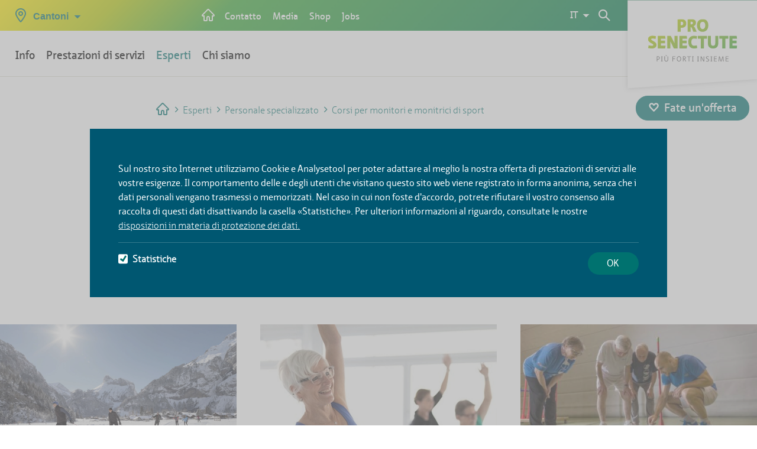

--- FILE ---
content_type: text/html;charset=UTF-8
request_url: https://www.prosenectute.ch/it/esperti/personale-specializzato/corsi-per-monitori-e-monitrici-di-sport.html
body_size: 13192
content:
<!DOCTYPE html>




<html lang="it-CH">

    <head>
<title>Corsi per monitori e monitrici di sport </title>

<meta charset="utf-8" />
<meta name="viewport" content="width=device-width, initial-scale=1" />
<meta name="description" content="Bei uns finden Sie ein breites Angebot an interessanten Weiterbildungen, Kursen und Veranstaltungen zu Gerontologie und Altersarbeit." />
<meta name="keywords" content="Weiterbildung, Kurse, Veranstaltungen, Altersarbeit, Gerontologie, Erwachsenensport, Sportleiter, " />
<meta name="author" content="Magnolia International Ltd." />
<meta name="generator" content="Powered by Magnolia - Intuitive Opensource CMS" />
<meta name="format-detection" content="telephone=no">


<!--[if IE]>
<meta http-equiv="X-UA-Compatible" content="IE=edge,chrome=1" />
<![endif]-->
<meta property="og:title" content="Corsi per monitori e monitrici di sport ">
<meta property="og:type" content="website">
<meta property="og:description" content="Qui trovate la più ampia offerta di proposte formative a livello nazionale nell’ambito dello sport per adulti. I corsi per monitori e monitrici di sport sono tenuti da esperti del settore e vengono svolti in blocco oppure sotto forma di moduli.">
<meta property="og:site_name" content="Pro Senectute Svizzera">

<link rel="icon" href="/.resources/prosenectute-frontend/webresources/assets/img/icon/favicon.ico" />

<script>
    window.proSenectuteFrontendConfig = {
        "contextPath": "",
        "projectVersion": "13.12.0",
    };
</script>
<script type="text/javascript" src="//cdnjs.cloudflare.com/ajax/libs/d3/4.7.2/d3.min.js"></script>

    
    <link rel="stylesheet" type="text/css" href="/.resources/prosenectute-frontend/webresources/css/main~2025-12-12-07-55-06-000~cache.css" media="all" />
    

    <script src="/.resources/prosenectute-frontend/webresources/assets/js/jquery-1.11.2.min~2025-12-12-07-55-06-000~cache.js"></script>
    <script src="/.resources/online-marketing/webresources/js/js.cookie.min~2023-07-14-13-19-04-000~cache.js"></script>
    <script src="/.resources/prosenectute-frontend/webresources/assets/js/js.cookie~2025-12-12-07-55-06-000~cache.js"></script>
    <script src="/.resources/prosenectute-frontend/webresources/assets/js/bootstrap~2025-12-12-07-55-06-000~cache.js"></script>
    <script src="/.resources/prosenectute-frontend/webresources/assets/js/cantonchange~2025-12-12-07-55-06-000~cache.js"></script>
    <script src="/.resources/prosenectute-frontend/webresources/assets/js/fastclick~2025-12-12-07-55-06-000~cache.js"></script>
    <script src="/.resources/prosenectute-frontend/webresources/jquery.colorbox-min~2025-12-12-07-55-06-000~cache.js"></script>
    <script src="/.resources/prosenectute-frontend/webresources/assets/js/jquery.uniform.min~2025-12-12-07-55-06-000~cache.js"></script>
    <script src="/.resources/prosenectute-frontend/webresources/assets/js/jquery.lazy.min~2025-12-12-07-55-06-000~cache.js"></script>
    <script src="/.resources/prosenectute-frontend/webresources/assets/js/picturefill~2025-12-12-07-55-06-000~cache.js"></script>
    <script src="/.resources/prosenectute-frontend/webresources/assets/js/dropdown~2025-12-12-07-55-06-000~cache.js"></script>
    <script src="/.resources/prosenectute-frontend/webresources/assets/js/slick~2025-12-12-07-55-06-000~cache.js"></script>
    <script src="/.resources/prosenectute-frontend/webresources/assets/js/main~2025-12-12-07-55-06-000~cache.js"></script>
    <script src="/.resources/prosenectute-frontend/webresources/assets/js/d3pie.min~2025-12-12-07-55-06-000~cache.js"></script>
    <script src="/.resources/prosenectute-frontend/webresources/assets/js/pro-senectute~2025-12-12-07-55-06-000~cache.js"></script>
    <script src="/.resources/prosenectute-frontend/webresources/assets/js/validateFileInput~2025-12-12-07-55-06-000~cache.js"></script>

<!-- HTML5 shim and Respond.js for IE8 support of HTML5 elements and media queries -->
<!--[if lt IE 9]>
<script src="//html5shiv.googlecode.com/svn/trunk/html5.js"></script>
<script src="https://oss.maxcdn.com/respond/1.4.2/respond.min.js"></script>
<![endif]-->
<script type="application/javascript">
    var event = document.createEvent('Event');
    event.initEvent('onYouTubePlayerAPIReady', true, true);

    function onYouTubePlayerAPIReady() {
        window.dispatchEvent(event);
    }

</script>

<script> window.psoConfig = { }; </script>
    </head>






    <body id="psContentTemplate" class=" psContentTemplate">

        <ul id="accessKeys" class="hidden">
            <li><a href="/it.html" title="Alla pagina iniziale" accesskey="0">[Alt + 0] - Alla pagina iniziale</a></li>
            <li><a href="#mainNav" title="Navigazione principale" accesskey="1">[Alt + 1] - Navigazione principale</a></li>
            <li><a href="#midCol" title="Contenuto" accesskey="2">[Alt + 2] - Contenuto</a></li>
            <li><a href="#footer" title="Contatto" accesskey="3">[Alt + 3] - Contatto</a></li>
            <li><a href="/it/ricerca.html" title="Ricerca" accesskey="4">[Alt + 4] - Ricerca</a></li>
            <li><a href="/it/ricerca.html" title="Ricerca" accesskey="5">[Alt + 5] - Ricerca</a></li>
        </ul>
        <div class="mediaQuery"></div>
        <div class="wrapper">
            <div class="header">
                <a class="skip-link" href="#main" name="main" tabindex="0">Skip to content</a>
















<div class="mod mod-header js-header">
    <nav class="navbar navbar-default navbar-fixed-top">
        <div class="container-fluid nopadding ">
            <div class="coloredheader">

                        <div class="hide-xs inline-md" id="early-cantonchange">


<div class="mod mod-canton-change">
    <div class="dropdown" role="navigation">
        <a class="canton-link" data-target="#" href="#" data-toggle="dropdown" role="button" aria-haspopup="true" aria-expanded="false">
            <span class="icon-24x24_POI"></span>
            <span class="icon-24x24_close"></span>
            <span class="text">
                <span class="inline-xs hide-sm">CH</span>
                <span class="hide-xs inline-sm">Cantoni</span>
            </span>
            <span class="dropdown-arrow"></span>
        </a>
        <div class="check_css cantonchange-shadow"></div>
        <div class="dropdown-menu">

                <ul>






                    <li  data-title="Argovia">
                        <a href="https://ag.prosenectute.ch"><span class="icon-24x24_more"></span>Argovia</a>
                    </li>






                    <li  data-title="Appenzello Esterno">
                        <a href="https://ar.prosenectute.ch"><span class="icon-24x24_more"></span>Appenzello Esterno</a>
                    </li>






                    <li  data-title="Appenzello Interno">
                        <a href="https://ai.prosenectute.ch"><span class="icon-24x24_more"></span>Appenzello Interno</a>
                    </li>






                    <li  data-title="Basilea Campagna">
                        <a href="https://www.bb.prosenectute.ch/it/home.html"><span class="icon-24x24_more"></span>Basilea Campagna</a>
                    </li>






                    <li  data-title="Basilea Città">
                        <a href="https://www.bb.prosenectute.ch/it/home.html"><span class="icon-24x24_more"></span>Basilea Città</a>
                    </li>






                    <li  data-title="Berna">
                        <a href="https://be.prosenectute.ch/de.html"><span class="icon-24x24_more"></span>Berna</a>
                    </li>






                    <li  data-title="Friburgo">
                        <a href="https://fr.prosenectute.ch/fr.html"><span class="icon-24x24_more"></span>Friburgo</a>
                    </li>






                    <li  data-title="Ginevra">
                        <a href="https://ge.prosenectute.ch/"><span class="icon-24x24_more"></span>Ginevra</a>
                    </li>






                    <li  data-title="Glarona">
                        <a href="https://gl.prosenectute.ch/de.html"><span class="icon-24x24_more"></span>Glarona</a>
                    </li>






                    <li  data-title="Grigioni">
                        <a href="https://gr.prosenectute.ch"><span class="icon-24x24_more"></span>Grigioni</a>
                    </li>






                    <li  data-title="Giura">
                        <a href="https://arcjurassien.prosenectute.ch/fr.html"><span class="icon-24x24_more"></span>Giura</a>
                    </li>






                    <li  data-title="Lucerna">
                        <a href="https://nw.prosenectute.ch"><span class="icon-24x24_more"></span>Lucerna</a>
                    </li>






                    <li  data-title="Neuchâtel">
                        <a href="https://nw.prosenectute.ch"><span class="icon-24x24_more"></span>Neuchâtel</a>
                    </li>













                </ul>

                <ul>



















                    <li  data-title="Nidvaldo">
                        <a href="https://nw.prosenectute.ch"><span class="icon-24x24_more"></span>Nidvaldo</a>
                    </li>






                    <li  data-title="Obvaldo">
                        <a href="https://ow.prosenectute.ch"><span class="icon-24x24_more"></span>Obvaldo</a>
                    </li>






                    <li  data-title="Sciaffusa">
                        <a href="https://sh.prosenectute.ch"><span class="icon-24x24_more"></span>Sciaffusa</a>
                    </li>






                    <li  data-title="Soletta">
                        <a href="https://so.prosenectute.ch"><span class="icon-24x24_more"></span>Soletta</a>
                    </li>






                    <li  data-title="Svitto">
                        <a href="https://sz.prosenectute.ch"><span class="icon-24x24_more"></span>Svitto</a>
                    </li>






                    <li  data-title="San Gallo">
                        <a href="https://sg.prosenectute.ch/"><span class="icon-24x24_more"></span>San Gallo</a>
                    </li>






                    <li  data-title="Ticino">
                        <a href="https://ti.prosenectute.ch/it.html"><span class="icon-24x24_more"></span>Ticino</a>
                    </li>






                    <li  data-title="Turgovia">
                        <a href="http://www.pstg.ch "><span class="icon-24x24_more"></span>Turgovia</a>
                    </li>






                    <li  data-title="Uri">
                        <a href="https://ur.prosenectute.ch"><span class="icon-24x24_more"></span>Uri</a>
                    </li>






                    <li  data-title="Vaud">
                        <a href="https://vd.prosenectute.ch/fr"><span class="icon-24x24_more"></span>Vaud</a>
                    </li>






                    <li  data-title="Vallese">
                        <a href="https://vs.prosenectute.ch/de.html"><span class="icon-24x24_more"></span>Vallese</a>
                    </li>






                    <li  data-title="Zugo">
                        <a href="https://zg.prosenectute.ch"><span class="icon-24x24_more"></span>Zugo</a>
                    </li>






                    <li  data-title="Zurigo">
                        <a href="https://pszh.ch/"><span class="icon-24x24_more"></span>Zurigo</a>
                    </li>
                </ul>
            <div class="suisse">
                    <a href="https://www.prosenectute.ch">Svizzera</a>
            </div>

        </div>
    </div>
</div>

                        </div>

                <!-- Brand and toggle get grouped for better mobile display -->
                <div class="navbar-header">
                    <button type="button"
                        class="navbar-toggle collapsed js-menu-trigger"
                        aria-expanded="false"
                        aria-label="button-navigation"
                        onclick="toggleMobileNavigation(this);">
                        <span class="sr-onlys">Toggle navigation</span>
                        <span id="mobile-main-nav-icon" class="icon-24x24_burger"></span>
                    </button>

                        <div class="mod mod-home-link flex-vertical-centered">
                            <a alt="Startseite" aria-label="Startseite" href="/it.html" class="flex-vertical-centered">
                                <span class="icon-24x24_home"></span>
                            </a>
                        </div>



<div class="mod mod-searchbox searchpart-mobile" role="navigation">
    <input class="js-search-url" type="hidden" value="/it/ricerca.html"/>
    <input class="js-get-data-type-ahead" type="hidden" value="/.rest/v1/search/proposals"/>
    <input class="js-site-name" type="hidden" value="pro-senectute"/>
    <input class="js-site-language" type="hidden" value="it_CH"/>
    <input class="js-error-text" type="hidden" value="Qualcosa è andato storto, riprovare"/>

    <div class="dropdown flex-vertical-centered">
        <div class="check_css mod-searchbox-shadow js-searchbox-shadow"></div>
        <span alt="Abbrechen" aria-label="Abbrechen" id="searchbox-reset-button" role="button" aria-pressed="false" class="js-search-reset"></span>
        <a alt="Suchen" class="link" data-target="#" href="" data-toggle="dropdown" role="button" aria-haspopup="true" aria-expanded="false" aria-label="search">
        </a>
        <div class="dropdown-menu js-dropdown-menu">
            <form action="/it/ricerca.html" method="get" autocomplete="off">
                <fieldset>
                    <div class="searchbox-wrapper">
                        <label for="searchbox">Ricerca</label>
                        <input alt="Suchen" aria-label="Suchen" class="js-search-input" type="text" id="searchbox" placeholder="Ricerca"
                               name="queryStr" value="" />
                        <span alt="Zurücksetzen" aria-label="Zurücksetzen" id="searchbox-reset-button" role="button" aria-pressed="false" class="js-search-reset"></span>
                    </div>
                    <button type="submit" class="button" aria-label="Inviare"></button>
                </fieldset>
            </form>
            <div class="type__ahead js-type__ahead">
                <div>
                    <ul class="results__list js-results__list"></ul>
                </div>
            </div>
        </div>
    </div>
<script class="js-typeahead-dot-tpl" type="text/x-dot-template">
    <li>
        {{? it.error === true}}
        <p>{{=it.maskText}}</p>
        {{?}}
        {{? it.error !== true}}
        <a class="result__single result__single--link" href=" {{=it.link}}">
            {{=it.maskText}}
        </a>
        {{?}}
    </li>
</script></div>

                    <div class="block-xs hide-md mod-cartflyout-mobile">
<div class="mod mod-cartflyout" data-cartflyout-request="/.rest/v1/shop/pro-senectute-gr/carts/current">
    <div class="minicart-holder js-minicart-holder">
        <a href="#warenkorb" class="js-triggerWk">
        <span class="icons-wrapper">
            <span class="icon-x24_ShopIcon"></span>
            <span class="display__items--text-plus-count js-minicart-amount cart-count">0</span>
        </span>
        </a>
    </div>
    <div class="minicart-results js-minicart-results">
        <div class="check_css cartflyout-shadow js-cartflyout-shadow"></div>
        <div class="dropdown-menu">
            <div class="items-outlet-plus-total js-items-outlet-plus-total">
                <ul class="cart-item-list">
                    <li class="totals">
                        <span class="fleft">Sub Total</span>
                        <span class="fright">SFr. 0.00</span>
                    </li>
                </ul>
            </div>
            <div class="center minicart-results">
                <a href="" class="btn btn-style">Al carrello</a>
            </div>
        </div>
    </div>
</div>
                    </div>

                        <div class="inline-xs hide-md" id="late-cantonchange">


<div class="mod mod-canton-change">
    <div class="dropdown" role="navigation">
        <a class="canton-link" data-target="#" href="#" data-toggle="dropdown" role="button" aria-haspopup="true" aria-expanded="false">
            <span class="icon-24x24_POI"></span>
            <span class="icon-24x24_close"></span>
            <span class="text">
                <span class="inline-xs hide-sm">CH</span>
                <span class="hide-xs inline-sm">Cantoni</span>
            </span>
            <span class="dropdown-arrow"></span>
        </a>
        <div class="check_css cantonchange-shadow"></div>
        <div class="dropdown-menu">

                <ul>






                    <li  data-title="Argovia">
                        <a href="https://ag.prosenectute.ch"><span class="icon-24x24_more"></span>Argovia</a>
                    </li>






                    <li  data-title="Appenzello Esterno">
                        <a href="https://ar.prosenectute.ch"><span class="icon-24x24_more"></span>Appenzello Esterno</a>
                    </li>






                    <li  data-title="Appenzello Interno">
                        <a href="https://ai.prosenectute.ch"><span class="icon-24x24_more"></span>Appenzello Interno</a>
                    </li>






                    <li  data-title="Basilea Campagna">
                        <a href="https://www.bb.prosenectute.ch/it/home.html"><span class="icon-24x24_more"></span>Basilea Campagna</a>
                    </li>






                    <li  data-title="Basilea Città">
                        <a href="https://www.bb.prosenectute.ch/it/home.html"><span class="icon-24x24_more"></span>Basilea Città</a>
                    </li>






                    <li  data-title="Berna">
                        <a href="https://be.prosenectute.ch/de.html"><span class="icon-24x24_more"></span>Berna</a>
                    </li>






                    <li  data-title="Friburgo">
                        <a href="https://fr.prosenectute.ch/fr.html"><span class="icon-24x24_more"></span>Friburgo</a>
                    </li>






                    <li  data-title="Ginevra">
                        <a href="https://ge.prosenectute.ch/"><span class="icon-24x24_more"></span>Ginevra</a>
                    </li>






                    <li  data-title="Glarona">
                        <a href="https://gl.prosenectute.ch/de.html"><span class="icon-24x24_more"></span>Glarona</a>
                    </li>






                    <li  data-title="Grigioni">
                        <a href="https://gr.prosenectute.ch"><span class="icon-24x24_more"></span>Grigioni</a>
                    </li>






                    <li  data-title="Giura">
                        <a href="https://arcjurassien.prosenectute.ch/fr.html"><span class="icon-24x24_more"></span>Giura</a>
                    </li>






                    <li  data-title="Lucerna">
                        <a href="https://nw.prosenectute.ch"><span class="icon-24x24_more"></span>Lucerna</a>
                    </li>






                    <li  data-title="Neuchâtel">
                        <a href="https://nw.prosenectute.ch"><span class="icon-24x24_more"></span>Neuchâtel</a>
                    </li>













                </ul>

                <ul>



















                    <li  data-title="Nidvaldo">
                        <a href="https://nw.prosenectute.ch"><span class="icon-24x24_more"></span>Nidvaldo</a>
                    </li>






                    <li  data-title="Obvaldo">
                        <a href="https://ow.prosenectute.ch"><span class="icon-24x24_more"></span>Obvaldo</a>
                    </li>






                    <li  data-title="Sciaffusa">
                        <a href="https://sh.prosenectute.ch"><span class="icon-24x24_more"></span>Sciaffusa</a>
                    </li>






                    <li  data-title="Soletta">
                        <a href="https://so.prosenectute.ch"><span class="icon-24x24_more"></span>Soletta</a>
                    </li>






                    <li  data-title="Svitto">
                        <a href="https://sz.prosenectute.ch"><span class="icon-24x24_more"></span>Svitto</a>
                    </li>






                    <li  data-title="San Gallo">
                        <a href="https://sg.prosenectute.ch/"><span class="icon-24x24_more"></span>San Gallo</a>
                    </li>






                    <li  data-title="Ticino">
                        <a href="https://ti.prosenectute.ch/it.html"><span class="icon-24x24_more"></span>Ticino</a>
                    </li>






                    <li  data-title="Turgovia">
                        <a href="http://www.pstg.ch "><span class="icon-24x24_more"></span>Turgovia</a>
                    </li>






                    <li  data-title="Uri">
                        <a href="https://ur.prosenectute.ch"><span class="icon-24x24_more"></span>Uri</a>
                    </li>






                    <li  data-title="Vaud">
                        <a href="https://vd.prosenectute.ch/fr"><span class="icon-24x24_more"></span>Vaud</a>
                    </li>






                    <li  data-title="Vallese">
                        <a href="https://vs.prosenectute.ch/de.html"><span class="icon-24x24_more"></span>Vallese</a>
                    </li>






                    <li  data-title="Zugo">
                        <a href="https://zg.prosenectute.ch"><span class="icon-24x24_more"></span>Zugo</a>
                    </li>






                    <li  data-title="Zurigo">
                        <a href="https://pszh.ch/"><span class="icon-24x24_more"></span>Zurigo</a>
                    </li>
                </ul>
            <div class="suisse">
                    <a href="https://www.prosenectute.ch">Svizzera</a>
            </div>

        </div>
    </div>
</div>

                        </div>
                </div>

                <!-- Collect the nav links, forms, and other content for toggling -->
                <div class="collapse navbar-collapse"
                   id="bs-example-navbar-collapse-1">

<div class="mod mod-main-navi" role="navigation">
    





            <ul id='mainNav' class='nav navbar-nav mainnavi'>




                    <li class="dropdown  ">
                            <div class="check_css mod-main-navi-shadow"></div>
                            <a href="#" class='step__link dropdown-toggle' data-toggle='dropdown' role='button' aria-haspopup='true' aria-expanded='false' data-router-ignore>Info</a>

							              <input hidden="hidden" type="radio" id="nav-info" name="navi-level-3" />
                            <label class="step__link " onchange=""
                                   onclick="closeMobileNavigationLevel('nav-info'); closeMobileSubNavigationLevel2();"
                                   for="nav-info">
                                Info
                            </label>





            <ul class='dropdown-menu level1'>
                    <li class="step__title">
                        <a href="/it/info.html" class="link mobile-hidden" data-router-ignore>
                            <span class="inline-xs hide-sm">Info</span>
                            <span class="hide-xs inline-sm">Panoramica</span>
                        </a>
                    </li>




                    <li class="  ">
                                <input hidden="hidden" type="radio" id="nav-abitare" name="navi-level-2" />
                                <div class="step_title_container level2 ">
                                    <a href="/it/info/abitare.html" class='link' data-router-ignore>Abitare</a>
                                    <label class="sub_navi " onchange=""
                                           onclick="closeMobileNavigationLevel('nav-abitare');"
                                           for="nav-abitare">
                                    </label>
                                </div>





            <div class="step level2">
            <ul class='step__menu'>
                    <li class="step__title">
                        <a href="/it/info/abitare.html" class="link mobile-hidden" data-router-ignore>
                            <span class="inline-xs hide-sm">Abitare</span>
                            <span class="hide-xs inline-sm">Panoramica</span>
                        </a>
                    </li>




                    <li class="  ">
                                <div class="step_title_container level1 ">


                                    <a href="/it/info/abitare/forme-abitative.html" class='dropdown__link' target='_self' data-router-ignore>
                                        Forme abitative
                                    </a>
                                </div>




                    </li>



                    <li class="  ">
                                <div class="step_title_container level1 ">


                                    <a href="/it/info/abitare/alloggio-per-anziani.html" class='dropdown__link' target='_self' data-router-ignore>
                                        Alloggio per anziani
                                    </a>
                                </div>




                    </li>



                    <li class="  ">
                                <div class="step_title_container level1 ">


                                    <a href="/it/info/abitare/Servizi-e-mezzi-ausiliari-a-domicilio.html" class='dropdown__link' target='_self' data-router-ignore>
                                        Servizi e mezzi ausiliari a domicilio
                                    </a>
                                </div>




                    </li>



                    <li class="  ">
                                <div class="step_title_container level1 ">


                                    <a href="/it/info/abitare/trasferirsi-istituto.html" class='dropdown__link' target='_self' data-router-ignore>
                                        Trasferirsi in un istituto
                                    </a>
                                </div>




                    </li>



                    <li class="  ">
                                <div class="step_title_container level1 ">


                                    <a href="/it/info/abitare/sicurezza-in-casa.html" class='dropdown__link' target='_self' data-router-ignore>
                                        Sicurezza in casa 
                                    </a>
                                </div>




                    </li>
            </ul>
            </div>
                    </li>



                    <li class="  ">
                                <input hidden="hidden" type="radio" id="nav-salute" name="navi-level-2" />
                                <div class="step_title_container level2 ">
                                    <a href="/it/info/salute.html" class='link' data-router-ignore>Salute</a>
                                    <label class="sub_navi " onchange=""
                                           onclick="closeMobileNavigationLevel('nav-salute');"
                                           for="nav-salute">
                                    </label>
                                </div>





            <div class="step level2">
            <ul class='step__menu'>
                    <li class="step__title">
                        <a href="/it/info/salute.html" class="link mobile-hidden" data-router-ignore>
                            <span class="inline-xs hide-sm">Salute</span>
                            <span class="hide-xs inline-sm">Panoramica</span>
                        </a>
                    </li>




                    <li class="  ">
                                <div class="step_title_container level1 ">


                                    <a href="/it/info/salute/rimanere-in-salute.html" class='dropdown__link' target='_self' data-router-ignore>
                                        Restare in salute 
                                    </a>
                                </div>




                    </li>



                    <li class="  ">
                                <div class="step_title_container level1 ">


                                    <a href="/it/info/salute/malattie.html" class='dropdown__link' target='_self' data-router-ignore>
                                        Malattie e prevenzione
                                    </a>
                                </div>




                    </li>



                    <li class="  ">
                                <div class="step_title_container level1 ">


                                    <a href="/it/info/salute/assistenza-familiari.html" class='dropdown__link' target='_self' data-router-ignore>
                                        Assistere famigliari
                                    </a>
                                </div>




                    </li>



                    <li class="  ">
                                <div class="step_title_container level1 ">


                                    <a href="/it/info/salute/grande-anzianita.html" class='dropdown__link' target='_self' data-router-ignore>
                                        Grande anzianità
                                    </a>
                                </div>




                    </li>



                    <li class="  ">
                                <div class="step_title_container level1 ">


                                    <a href="/it/info/salute/alimentazione.html" class='dropdown__link' target='_self' data-router-ignore>
                                        Alimentazione corretta
                                    </a>
                                </div>




                    </li>



                    <li class="  ">
                                <div class="step_title_container level1 ">


                                    <a href="/it/info/salute/salute-sessuale.html" class='dropdown__link' target='_self' data-router-ignore>
                                        Salute sessuale
                                    </a>
                                </div>




                    </li>
            </ul>
            </div>
                    </li>



                    <li class="  ">
                                <input hidden="hidden" type="radio" id="nav-finanze" name="navi-level-2" />
                                <div class="step_title_container level2 ">
                                    <a href="/it/info/finanze.html" class='link' data-router-ignore>Finanze</a>
                                    <label class="sub_navi " onchange=""
                                           onclick="closeMobileNavigationLevel('nav-finanze');"
                                           for="nav-finanze">
                                    </label>
                                </div>





            <div class="step level2">
            <ul class='step__menu'>
                    <li class="step__title">
                        <a href="/it/info/finanze.html" class="link mobile-hidden" data-router-ignore>
                            <span class="inline-xs hide-sm">Finanze</span>
                            <span class="hide-xs inline-sm">Panoramica</span>
                        </a>
                    </li>




                    <li class="  ">
                                <div class="step_title_container level1 ">


                                    <a href="/it/info/finanze/poverta-anzianita.html" class='dropdown__link' target='_self' data-router-ignore>
                                        Povertà nell’anzianità
                                    </a>
                                </div>




                    </li>



                    <li class="  ">
                                <div class="step_title_container level1 ">


                                    <a href="/it/info/finanze/pc.html" class='dropdown__link' target='_self' data-router-ignore>
                                        Prestazioni complementari 
                                    </a>
                                </div>




                    </li>



                    <li class="  ">
                                <div class="step_title_container level1 ">


                                    <a href="/it/info/finanze/sostegno-finanziario.html" class='dropdown__link' target='_self' data-router-ignore>
                                        Sostegno finanziario
                                    </a>
                                </div>




                    </li>



                    <li class="  ">
                                <div class="step_title_container level1 ">


                                    <a href="/it/info/finanze/nuova-polizza-di-versamento.html" class='dropdown__link' target='_self' data-router-ignore>
                                        Polizza di versamento QR
                                    </a>
                                </div>




                    </li>
            </ul>
            </div>
                    </li>



                    <li class="  ">
                                <input hidden="hidden" type="radio" id="nav-previdenza-personale" name="navi-level-2" />
                                <div class="step_title_container level2 ">
                                    <a href="/it/info/previdenza-personale.html" class='link' data-router-ignore>Misure precauzionali</a>
                                    <label class="sub_navi " onchange=""
                                           onclick="closeMobileNavigationLevel('nav-previdenza-personale');"
                                           for="nav-previdenza-personale">
                                    </label>
                                </div>





            <div class="step level2">
            <ul class='step__menu'>
                    <li class="step__title">
                        <a href="/it/info/previdenza-personale.html" class="link mobile-hidden" data-router-ignore>
                            <span class="inline-xs hide-sm">Misure precauzionali</span>
                            <span class="hide-xs inline-sm">Panoramica</span>
                        </a>
                    </li>




                    <li class="  ">
                                <div class="step_title_container level1 ">


                                    <a href="/it/info/previdenza-personale/legge-sulla-protezione-degli-adulti.html" class='dropdown__link' target='_self' data-router-ignore>
                                        Legge sulla protezione degli adulti
                                    </a>
                                </div>




                    </li>



                    <li class="  ">
                                <div class="step_title_container level1 ">


                                    <a href="/it/info/previdenza-personale/direttive-del-paziente.html" class='dropdown__link' target='_self' data-router-ignore>
                                        Direttive del paziente
                                    </a>
                                </div>




                    </li>



                    <li class="  ">
                                <div class="step_title_container level1 ">


                                    <a href="/it/info/previdenza-personale/mandato-precauzionale.html" class='dropdown__link' target='_self' data-router-ignore>
                                        Mandato precauzionale 
                                    </a>
                                </div>




                    </li>



                    <li class="  ">
                                <div class="step_title_container level1 ">


                                    <a href="/it/info/previdenza-personale/testamento.html" class='dropdown__link' target='_self' data-router-ignore>
                                        Testamento ed eredità
                                    </a>
                                </div>




                    </li>



                    <li class="  ">
                                <div class="step_title_container level1 ">


                                    <a href="/it/info/previdenza-personale/cure-palliative.html" class='dropdown__link' target='_self' data-router-ignore>
                                        Cure palliative
                                    </a>
                                </div>




                    </li>



                    <li class="  ">
                                <div class="step_title_container level1 ">


                                    <a href="/it/info/previdenza-personale/in-caso-di-morte.html" class='dropdown__link' target='_self' data-router-ignore>
                                        In caso di morte
                                    </a>
                                </div>




                    </li>
            </ul>
            </div>
                    </li>



                    <li class="  ">
                                <input hidden="hidden" type="radio" id="nav-quotidianita-tempo-libero" name="navi-level-2" />
                                <div class="step_title_container level2 ">
                                    <a href="/it/info/quotidianita-tempo-libero.html" class='link' data-router-ignore>Quotidianità</a>
                                    <label class="sub_navi " onchange=""
                                           onclick="closeMobileNavigationLevel('nav-quotidianita-tempo-libero');"
                                           for="nav-quotidianita-tempo-libero">
                                    </label>
                                </div>





            <div class="step level2">
            <ul class='step__menu'>
                    <li class="step__title">
                        <a href="/it/info/quotidianita-tempo-libero.html" class="link mobile-hidden" data-router-ignore>
                            <span class="inline-xs hide-sm">Quotidianità</span>
                            <span class="hide-xs inline-sm">Panoramica</span>
                        </a>
                    </li>




                    <li class="  ">
                                <div class="step_title_container level1 ">


                                    <a href="/it/info/quotidianita-tempo-libero/pensionamento.html" class='dropdown__link' target='_self' data-router-ignore>
                                        Pensionamento
                                    </a>
                                </div>




                    </li>



                    <li class="  ">
                                <div class="step_title_container level1 ">


                                    <a href="/it/info/quotidianita-tempo-libero/lavorare.html" class='dropdown__link' target='_self' data-router-ignore>
                                        Lavorare dopo il pensionamento
                                    </a>
                                </div>




                    </li>



                    <li class="  ">
                                <div class="step_title_container level1 ">


                                    <a href="/it/info/quotidianita-tempo-libero/la-mobilita.html" class='dropdown__link' target='_self' data-router-ignore>
                                        Mobilità
                                    </a>
                                </div>




                    </li>



                    <li class="  ">
                                <div class="step_title_container level1 ">


                                    <a href="/it/info/quotidianita-tempo-libero/solitudine.html" class='dropdown__link' target='_self' data-router-ignore>
                                        Solitudine
                                    </a>
                                </div>




                    </li>



                    <li class="  ">
                                <div class="step_title_container level1 ">


                                    <a href="/it/info/quotidianita-tempo-libero/protetti-dagli-abusi-finanziari.html" class='dropdown__link' target='_self' data-router-ignore>
                                        Abusi finanziari
                                    </a>
                                </div>




                    </li>



                    <li class="  ">
                                <div class="step_title_container level1 ">


                                    <a href="/it/info/quotidianita-tempo-libero/digitalizzazione.html" class='dropdown__link' target='_self' data-router-ignore>
                                        Digitalizzazione
                                    </a>
                                </div>




                    </li>



                    <li class="  ">
                                <div class="step_title_container level1 ">


                                    <a href="/it/info/quotidianita-tempo-libero/formazione.html" class='dropdown__link' target='_self' data-router-ignore>
                                        Formazione
                                    </a>
                                </div>




                    </li>



                    <li class="  ">
                                <div class="step_title_container level1 ">


                                    <a href="/it/info/quotidianita-tempo-libero/violenza.html" class='dropdown__link' target='_self' data-router-ignore>
                                        Violenza e abuso
                                    </a>
                                </div>




                    </li>



                    <li class="  ">
                                <div class="step_title_container level1 ">


                                    <a href="/it/info/quotidianita-tempo-libero/dialogo-generazionale.html" class='dropdown__link' target='_self' data-router-ignore>
                                        Dialogo generazionale
                                    </a>
                                </div>




                    </li>
            </ul>
            </div>
                    </li>



                    <li class="  ">
                                <input hidden="hidden" type="radio" id="nav-previdenza-per-la-vecchiaia" name="navi-level-2" />
                                <div class="step_title_container level2 ">
                                    <a href="/it/info/previdenza-per-la-vecchiaia.html" class='link' data-router-ignore>Previdenza per la vecchiaia</a>
                                    <label class="sub_navi " onchange=""
                                           onclick="closeMobileNavigationLevel('nav-previdenza-per-la-vecchiaia');"
                                           for="nav-previdenza-per-la-vecchiaia">
                                    </label>
                                </div>





            <div class="step level2">
            <ul class='step__menu'>
                    <li class="step__title">
                        <a href="/it/info/previdenza-per-la-vecchiaia.html" class="link mobile-hidden" data-router-ignore>
                            <span class="inline-xs hide-sm">Previdenza per la vecchiaia</span>
                            <span class="hide-xs inline-sm">Panoramica</span>
                        </a>
                    </li>




                    <li class="  ">
                                <div class="step_title_container level1 ">


                                    <a href="/it/info/previdenza-per-la-vecchiaia/previdenza-statale.html" class='dropdown__link' target='_self' data-router-ignore>
                                        Previdenza statale
                                    </a>
                                </div>




                    </li>



                    <li class="  ">
                                <div class="step_title_container level1 ">


                                    <a href="/it/info/previdenza-per-la-vecchiaia/previdenza-professionale.html" class='dropdown__link' target='_self' data-router-ignore>
                                        Previdenza professionale
                                    </a>
                                </div>




                    </li>



                    <li class="  ">
                                <div class="step_title_container level1 ">


                                    <a href="/it/info/previdenza-per-la-vecchiaia/previdenza-privata.html" class='dropdown__link' target='_self' data-router-ignore>
                                        Previdenza privata
                                    </a>
                                </div>




                    </li>
            </ul>
            </div>
                    </li>
                    <li><a class="close-link" href="javascript:void(0)" data-router-ignore><span class="icon-24x24_close"></span></a></li>
            </ul>
                    </li>



                    <li class="dropdown  ">
                            <div class="check_css mod-main-navi-shadow"></div>
                            <a href="#" class='step__link dropdown-toggle' data-toggle='dropdown' role='button' aria-haspopup='true' aria-expanded='false' data-router-ignore>Prestazioni di servizi</a>

							              <input hidden="hidden" type="radio" id="nav-prestazioni-di-servizi" name="navi-level-3" />
                            <label class="step__link " onchange=""
                                   onclick="closeMobileNavigationLevel('nav-prestazioni-di-servizi'); closeMobileSubNavigationLevel2();"
                                   for="nav-prestazioni-di-servizi">
                                Prestazioni di servizi
                            </label>





            <ul class='dropdown-menu level1'>
                    <li class="step__title">
                        <a href="/it/prestazioni-di-servizi.html" class="link mobile-hidden" data-router-ignore>
                            <span class="inline-xs hide-sm">Prestazioni di servizi</span>
                            <span class="hide-xs inline-sm">Panoramica</span>
                        </a>
                    </li>




                    <li class="  ">
                                <input hidden="hidden" type="radio" id="nav-consulenza" name="navi-level-2" />
                                <div class="step_title_container level2 ">
                                    <a href="/it/prestazioni-di-servizi/consulenza.html" class='link' data-router-ignore>Consulenza</a>
                                    <label class="sub_navi " onchange=""
                                           onclick="closeMobileNavigationLevel('nav-consulenza');"
                                           for="nav-consulenza">
                                    </label>
                                </div>





            <div class="step level2">
            <ul class='step__menu'>
                    <li class="step__title">
                        <a href="/it/prestazioni-di-servizi/consulenza.html" class="link mobile-hidden" data-router-ignore>
                            <span class="inline-xs hide-sm">Consulenza</span>
                            <span class="hide-xs inline-sm">Panoramica</span>
                        </a>
                    </li>




                    <li class="  ">
                                <div class="step_title_container level1 ">


                                    <a href="/it/prestazioni-di-servizi/consulenza/finanziaria.html" class='dropdown__link' target='_self' data-router-ignore>
                                        Finanze
                                    </a>
                                </div>




                    </li>



                    <li class="  ">
                                <div class="step_title_container level1 ">


                                    <a href="/it/prestazioni-di-servizi/consulenza/preparazione-pensionamento.html" class='dropdown__link' target='_self' data-router-ignore>
                                        Preparazione al pensionamento
                                    </a>
                                </div>




                    </li>



                    <li class="  ">
                                <div class="step_title_container level1 ">


                                    <a href="/it/prestazioni-di-servizi/consulenza/salute.html" class='dropdown__link' target='_self' data-router-ignore>
                                        Salute
                                    </a>
                                </div>




                    </li>



                    <li class="  ">
                                <div class="step_title_container level1 ">


                                    <a href="/it/prestazioni-di-servizi/consulenza/organizzarsi-la-vita.html" class='dropdown__link' target='_self' data-router-ignore>
                                        Gestione della vita
                                    </a>
                                </div>




                    </li>



                    <li class="  ">
                                <div class="step_title_container level1 ">


                                    <a href="/it/prestazioni-di-servizi/consulenza/misure-precauzionali.html" class='dropdown__link' target='_self' data-router-ignore>
                                        Misure precauzionali
                                    </a>
                                </div>




                    </li>



                    <li class="  ">
                                <div class="step_title_container level1 ">


                                    <a href="/it/prestazioni-di-servizi/consulenza/abitare.html" class='dropdown__link' target='_self' data-router-ignore>
                                        Abitare
                                    </a>
                                </div>




                    </li>
            </ul>
            </div>
                    </li>



                    <li class="  ">
                                <input hidden="hidden" type="radio" id="nav-tempo-libero" name="navi-level-2" />
                                <div class="step_title_container level2 ">
                                    <a href="/it/prestazioni-di-servizi/tempo-libero.html" class='link' data-router-ignore>Attività</a>
                                    <label class="sub_navi " onchange=""
                                           onclick="closeMobileNavigationLevel('nav-tempo-libero');"
                                           for="nav-tempo-libero">
                                    </label>
                                </div>





            <div class="step level2">
            <ul class='step__menu'>
                    <li class="step__title">
                        <a href="/it/prestazioni-di-servizi/tempo-libero.html" class="link mobile-hidden" data-router-ignore>
                            <span class="inline-xs hide-sm">Attività</span>
                            <span class="hide-xs inline-sm">Panoramica</span>
                        </a>
                    </li>




                    <li class="  ">
                                <div class="step_title_container level1 ">


                                    <a href="/it/prestazioni-di-servizi/tempo-libero/ricerca-di-corsi.html" class='dropdown__link' target='_self' data-router-ignore>
                                        Ricerca di corsi
                                    </a>
                                </div>




                    </li>



                    <li class="  ">
                                <div class="step_title_container level1 ">


                                    <a href="/it/prestazioni-di-servizi/tempo-libero/sport-movimento.html" class='dropdown__link' target='_self' data-router-ignore>
                                        Sport e movimento
                                    </a>
                                </div>




                    </li>



                    <li class="  ">
                                <div class="step_title_container level1 ">


                                    <a href="/it/prestazioni-di-servizi/tempo-libero/formazione.html" class='dropdown__link' target='_self' data-router-ignore>
                                        Formazione
                                    </a>
                                </div>




                    </li>



                    <li class="  ">
                                <div class="step_title_container level1 ">


                                    <a href="/it/prestazioni-di-servizi/tempo-libero/vita-sociale.html" class='dropdown__link' target='_self' data-router-ignore>
                                        Cultura e socialità
                                    </a>
                                </div>




                    </li>
            </ul>
            </div>
                    </li>



                    <li class="  ">
                                <input hidden="hidden" type="radio" id="nav-aiuti" name="navi-level-2" />
                                <div class="step_title_container level2 ">
                                    <a href="/it/prestazioni-di-servizi/aiuti.html" class='link' data-router-ignore>Aiuti</a>
                                    <label class="sub_navi " onchange=""
                                           onclick="closeMobileNavigationLevel('nav-aiuti');"
                                           for="nav-aiuti">
                                    </label>
                                </div>





            <div class="step level2">
            <ul class='step__menu'>
                    <li class="step__title">
                        <a href="/it/prestazioni-di-servizi/aiuti.html" class="link mobile-hidden" data-router-ignore>
                            <span class="inline-xs hide-sm">Aiuti</span>
                            <span class="hide-xs inline-sm">Panoramica</span>
                        </a>
                    </li>




                    <li class="  ">
                                <div class="step_title_container level1 ">


                                    <a href="/it/prestazioni-di-servizi/aiuti/servizi-e-aiuti.html" class='dropdown__link' target='_self' data-router-ignore>
                                        Assistenza e aiuti a domicilio
                                    </a>
                                </div>




                    </li>



                    <li class="  ">
                                <div class="step_title_container level1 ">


                                    <a href="/it/prestazioni-di-servizi/aiuti/mobilita.html" class='dropdown__link' target='_self' data-router-ignore>
                                        Mobilità
                                    </a>
                                </div>




                    </li>



                    <li class="  ">
                                <div class="step_title_container level1 ">


                                    <a href="/it/prestazioni-di-servizi/aiuti/persone-curanti.html" class='dropdown__link' target='_self' data-router-ignore>
                                        Persone curanti
                                    </a>
                                </div>




                    </li>



                    <li class="  ">
                                <div class="step_title_container level1 ">


                                    <a href="/it/prestazioni-di-servizi/aiuti/vedove-vedovi-orfani.html" class='dropdown__link' target='_self' data-router-ignore>
                                        Vedove, vedovi e orfani
                                    </a>
                                </div>




                    </li>



                    <li class="  ">
                                <div class="step_title_container level1 ">


                                    <a href="/it/prestazioni-di-servizi/aiuti/vedove-vedovi-orfani-alt.html" class='dropdown__link' target='_self' data-router-ignore>
                                        Vedove, vedovi e orfani
                                    </a>
                                </div>




                    </li>



                    <li class="  ">
                                <div class="step_title_container level1 ">


                                    <a href="/it/prestazioni-di-servizi/aiuti/portale-di-ricerca-infosenior.html" class='dropdown__link' target='_blank' data-router-ignore>
                                        Portale di ricerca Infosenior
                                            <i class="open-in-new"></i>
                                    </a>
                                </div>




                    </li>
            </ul>
            </div>
                    </li>



                    <li class="  ">
                                <input hidden="hidden" type="radio" id="nav-docupass" name="navi-level-2" />
                                <div class="step_title_container level2 ">
                                    <a href="/it/prestazioni-di-servizi/docupass.html" class='link' data-router-ignore>Docupass </a>
                                    <label class="sub_navi " onchange=""
                                           onclick="closeMobileNavigationLevel('nav-docupass');"
                                           for="nav-docupass">
                                    </label>
                                </div>





            <div class="step level2">
            <ul class='step__menu'>
                    <li class="step__title">
                        <a href="/it/prestazioni-di-servizi/docupass.html" class="link mobile-hidden" data-router-ignore>
                            <span class="inline-xs hide-sm">Docupass </span>
                            <span class="hide-xs inline-sm">Panoramica</span>
                        </a>
                    </li>




                    <li class="  ">
                                <div class="step_title_container level1 ">


                                    <a href="/it/prestazioni-di-servizi/docupass/che.html" class='dropdown__link' target='_self' data-router-ignore>
                                        Documenti sulle misure precauzionali
                                    </a>
                                </div>




                    </li>



                    <li class="  ">
                                <div class="step_title_container level1 ">


                                    <a href="/it/prestazioni-di-servizi/docupass/documenti.html" class='dropdown__link' target='_self' data-router-ignore>
                                        Altri documenti
                                    </a>
                                </div>




                    </li>



                    <li class="  ">
                                <div class="step_title_container level1 ">


                                    <a href="/it/prestazioni-di-servizi/docupass/go-wish.html" class='dropdown__link' target='_self' data-router-ignore>
                                        Go Wish
                                    </a>
                                </div>




                    </li>



                    <li class="  ">
                                <div class="step_title_container level1 ">


                                    <a href="/it/prestazioni-di-servizi/docupass/deposito-digitale.html" class='dropdown__link' target='_self' data-router-ignore>
                                        Deposito digitale
                                    </a>
                                </div>




                    </li>



                    <li class="  ">
                                <div class="step_title_container level1 ">


                                    <a href="/it/prestazioni-di-servizi/docupass/news.html" class='dropdown__link' target='_self' data-router-ignore>
                                        Attualità
                                    </a>
                                </div>




                    </li>
            </ul>
            </div>
                    </li>



                    <li class="  ">
                                <input hidden="hidden" type="radio" id="nav-guide" name="navi-level-2" />
                                <div class="step_title_container level2 ">
                                    <a href="/it/prestazioni-di-servizi/guide.html" class='link' data-router-ignore>Guide</a>
                                    <label class="sub_navi " onchange=""
                                           onclick="closeMobileNavigationLevel('nav-guide');"
                                           for="nav-guide">
                                    </label>
                                </div>





            <div class="step level2">
            <ul class='step__menu'>
                    <li class="step__title">
                        <a href="/it/prestazioni-di-servizi/guide.html" class="link mobile-hidden" data-router-ignore>
                            <span class="inline-xs hide-sm">Guide</span>
                            <span class="hide-xs inline-sm">Panoramica</span>
                        </a>
                    </li>




                    <li class="  ">
                                <div class="step_title_container level1 ">


                                    <a href="/it/prestazioni-di-servizi/guide/calcolatore-pc.html" class='dropdown__link' target='_self' data-router-ignore>
                                        Calcolatore PC
                                    </a>
                                </div>




                    </li>



                    <li class="  ">
                                <div class="step_title_container level1 ">


                                    <a href="/it/prestazioni-di-servizi/guide/calcolatore-testamento.html" class='dropdown__link' target='_self' data-router-ignore>
                                        Calcolatore testamento
                                    </a>
                                </div>




                    </li>



                    <li class="  ">
                                <div class="step_title_container level1 ">


                                    <a href="/it/prestazioni-di-servizi/guide/gioco.html" class='dropdown__link' target='_self' data-router-ignore>
                                        A Casa non a Caso
                                    </a>
                                </div>




                    </li>



                    <li class="  ">
                                <div class="step_title_container level1 ">


                                    <a href="/it/prestazioni-di-servizi/guide/downloads.html" class='dropdown__link' target='_self' data-router-ignore>
                                        Downloads
                                    </a>
                                </div>




                    </li>
            </ul>
            </div>
                    </li>



                    <li class="  ">
                                <input hidden="hidden" type="radio" id="nav-impegno" name="navi-level-2" />
                                <div class="step_title_container level2 ">
                                    <a href="/it/prestazioni-di-servizi/impegno.html" class='link' data-router-ignore>Impegno</a>
                                    <label class="sub_navi " onchange=""
                                           onclick="closeMobileNavigationLevel('nav-impegno');"
                                           for="nav-impegno">
                                    </label>
                                </div>





            <div class="step level2">
            <ul class='step__menu'>
                    <li class="step__title">
                        <a href="/it/prestazioni-di-servizi/impegno.html" class="link mobile-hidden" data-router-ignore>
                            <span class="inline-xs hide-sm">Impegno</span>
                            <span class="hide-xs inline-sm">Panoramica</span>
                        </a>
                    </li>




                    <li class="  ">
                                <div class="step_title_container level1 ">


                                    <a href="/it/prestazioni-di-servizi/impegno/attivita-di-volontariato.html" class='dropdown__link' target='_self' data-router-ignore>
                                        Attività di volontariato
                                    </a>
                                </div>




                    </li>



                    <li class="  ">
                                <div class="step_title_container level1 ">


                                    <a href="/it/prestazioni-di-servizi/impegno/iniziative-comuni.html" class='dropdown__link' target='_self' data-router-ignore>
                                        Iniziative comuni
                                    </a>
                                </div>




                    </li>



                    <li class="  ">
                                <div class="step_title_container level1 ">


                                    <a href="/it/prestazioni-di-servizi/impegno/monitori.html" class='dropdown__link' target='_self' data-router-ignore>
                                        Diventare monitori
                                    </a>
                                </div>




                    </li>
            </ul>
            </div>
                    </li>
                    <li><a class="close-link" href="javascript:void(0)" data-router-ignore><span class="icon-24x24_close"></span></a></li>
            </ul>
                    </li>



                    <li class="dropdown  li-open">
                            <div class="check_css mod-main-navi-shadow"></div>
                            <a href="#" class='step__link dropdown-toggle' data-toggle='dropdown' role='button' aria-haspopup='true' aria-expanded='false' data-router-ignore>Esperti</a>

							              <input hidden="hidden" type="radio" id="nav-esperti" name="navi-level-3" />
                            <label class="step__link li-open" onchange=""
                                   onclick="closeMobileNavigationLevel('nav-esperti'); closeMobileSubNavigationLevel2();"
                                   for="nav-esperti">
                                Esperti
                            </label>





            <ul class='dropdown-menu level1'>
                    <li class="step__title">
                        <a href="/it/esperti.html" class="link mobile-hidden" data-router-ignore>
                            <span class="inline-xs hide-sm">Esperti</span>
                            <span class="hide-xs inline-sm">Panoramica</span>
                        </a>
                    </li>




                    <li class="  li-open">
                                <input hidden="hidden" type="radio" id="nav-personale-specializzato" name="navi-level-2" />
                                <div class="step_title_container level2 li-open">
                                    <a href="/it/esperti/personale-specializzato.html" class='link' data-router-ignore>Personale specializzato</a>
                                    <label class="sub_navi li-open" onchange=""
                                           onclick="closeMobileNavigationLevel('nav-personale-specializzato');"
                                           for="nav-personale-specializzato">
                                    </label>
                                </div>





            <div class="step level2">
            <ul class='step__menu'>
                    <li class="step__title">
                        <a href="/it/esperti/personale-specializzato.html" class="link mobile-hidden" data-router-ignore>
                            <span class="inline-xs hide-sm">Personale specializzato</span>
                            <span class="hide-xs inline-sm">Panoramica</span>
                        </a>
                    </li>




                    <li class="  ">
                                <div class="step_title_container level1 ">


                                    <a href="/it/esperti/personale-specializzato/formazione-continua.html" class='dropdown__link' target='_self' data-router-ignore>
                                        Formazione continua
                                    </a>
                                </div>




                    </li>



                    <li class=" li-active ">
                                <div class="step_title_container level1 ">


                                    <a href="/it/esperti/personale-specializzato/corsi-per-monitori-e-monitrici-di-sport.html" class='dropdown__link' target='_self' data-router-ignore>
                                        Corsi per monitori e monitrici di sport 
                                    </a>
                                </div>




                    </li>



                    <li class="  ">
                                <div class="step_title_container level1 ">


                                    <a href="/it/esperti/personale-specializzato/manifestazioni.html" class='dropdown__link' target='_self' data-router-ignore>
                                        Manifestazioni
                                    </a>
                                </div>




                    </li>



                    <li class="  ">
                                <div class="step_title_container level1 ">


                                    <a href="/it/esperti/personale-specializzato/congresso-anzianita.html" class='dropdown__link' target='_self' data-router-ignore>
                                        Congresso nazionale sull’anzianità
                                    </a>
                                </div>




                    </li>
            </ul>
            </div>
                    </li>



                    <li class="  ">
                                <input hidden="hidden" type="radio" id="nav-Ricerca-di-base" name="navi-level-2" />
                                <div class="step_title_container level2 ">
                                    <a href="/it/esperti/Ricerca-di-base.html" class='link' data-router-ignore>Ricerca di base</a>
                                    <label class="sub_navi " onchange=""
                                           onclick="closeMobileNavigationLevel('nav-Ricerca-di-base');"
                                           for="nav-Ricerca-di-base">
                                    </label>
                                </div>





            <div class="step level2">
            <ul class='step__menu'>
                    <li class="step__title">
                        <a href="/it/esperti/Ricerca-di-base.html" class="link mobile-hidden" data-router-ignore>
                            <span class="inline-xs hide-sm">Ricerca di base</span>
                            <span class="hide-xs inline-sm">Panoramica</span>
                        </a>
                    </li>




                    <li class="  ">
                                <div class="step_title_container level1 ">


                                    <a href="/it/esperti/Ricerca-di-base/documenti-di-base.html" class='dropdown__link' target='_self' data-router-ignore>
                                        Documenti di base
                                    </a>
                                </div>




                    </li>



                    <li class="  ">
                                <div class="step_title_container level1 ">


                                    <a href="/it/esperti/Ricerca-di-base/studi-tematici.html" class='dropdown__link' target='_self' data-router-ignore>
                                        Studi tematici
                                    </a>
                                </div>




                    </li>



                    <li class="  ">
                                <div class="step_title_container level1 ">


                                    <a href="/it/esperti/Ricerca-di-base/Summaries.html" class='dropdown__link' target='_self' data-router-ignore>
                                        Summaries
                                    </a>
                                </div>




                    </li>
            </ul>
            </div>
                    </li>



                    <li class="  ">
                                <input hidden="hidden" type="radio" id="nav-politica" name="navi-level-2" />
                                <div class="step_title_container level2 ">
                                    <a href="/it/esperti/politica.html" class='link' data-router-ignore>Politica</a>
                                    <label class="sub_navi " onchange=""
                                           onclick="closeMobileNavigationLevel('nav-politica');"
                                           for="nav-politica">
                                    </label>
                                </div>





            <div class="step level2">
            <ul class='step__menu'>
                    <li class="step__title">
                        <a href="/it/esperti/politica.html" class="link mobile-hidden" data-router-ignore>
                            <span class="inline-xs hide-sm">Politica</span>
                            <span class="hide-xs inline-sm">Panoramica</span>
                        </a>
                    </li>




                    <li class="  ">
                                <div class="step_title_container level1 ">


                                    <a href="/it/esperti/politica/in-breve.html" class='dropdown__link' target='_self' data-router-ignore>
                                        In breve
                                    </a>
                                </div>




                    </li>



                    <li class="  ">
                                <div class="step_title_container level1 ">


                                    <a href="/it/esperti/politica/consultazioni.html" class='dropdown__link' target='_self' data-router-ignore>
                                        Consultazioni
                                    </a>
                                </div>




                    </li>



                    <li class="  ">
                                <div class="step_title_container level1 ">


                                    <a href="/it/esperti/politica/posizioni.html" class='dropdown__link' target='_self' data-router-ignore>
                                        Prese di posizioni
                                    </a>
                                </div>




                    </li>



                    <li class="  ">
                                <div class="step_title_container level1 ">


                                    <a href="/it/esperti/politica/gruppo-anzianita.html" class='dropdown__link' target='_self' data-router-ignore>
                                        Gruppo parlamentare
                                    </a>
                                </div>




                    </li>



                    <li class="  ">
                                <div class="step_title_container level1 ">


                                    <a href="/it/esperti/politica/obiettivi-legislatura.html" class='dropdown__link' target='_self' data-router-ignore>
                                        Obiettivi di legislatura
                                    </a>
                                </div>




                    </li>
            </ul>
            </div>
                    </li>



                    <li class="  ">
                                <input hidden="hidden" type="radio" id="nav-pubblicazioni" name="navi-level-2" />
                                <div class="step_title_container level2 ">
                                    <a href="/it/esperti/pubblicazioni.html" class='link' data-router-ignore>Pubblicazioni</a>
                                    <label class="sub_navi " onchange=""
                                           onclick="closeMobileNavigationLevel('nav-pubblicazioni');"
                                           for="nav-pubblicazioni">
                                    </label>
                                </div>





            <div class="step level2">
            <ul class='step__menu'>
                    <li class="step__title">
                        <a href="/it/esperti/pubblicazioni.html" class="link mobile-hidden" data-router-ignore>
                            <span class="inline-xs hide-sm">Pubblicazioni</span>
                            <span class="hide-xs inline-sm">Panoramica</span>
                        </a>
                    </li>




                    <li class="  ">
                                <div class="step_title_container level1 ">


                                    <a href="/it/esperti/pubblicazioni/ps-info.html" class='dropdown__link' target='_self' data-router-ignore>
                                        Psinfo
                                    </a>
                                </div>




                    </li>



                    <li class="  ">
                                <div class="step_title_container level1 ">


                                    <a href="/it/esperti/pubblicazioni/terzaeta.html" class='dropdown__link' target='_self' data-router-ignore>
                                        Terzaetà
                                    </a>
                                </div>




                    </li>



                    <li class="  ">
                                <div class="step_title_container level1 ">


                                    <a href="/it/esperti/pubblicazioni/newsletter.html" class='dropdown__link' target='_self' data-router-ignore>
                                        Newsletter
                                    </a>
                                </div>




                    </li>



                    <li class="  ">
                                <div class="step_title_container level1 ">


                                    <a href="/it/esperti/pubblicazioni/downloads.html" class='dropdown__link' target='_self' data-router-ignore>
                                        Downloads
                                    </a>
                                </div>




                    </li>
            </ul>
            </div>
                    </li>



                    <li class="  ">
                                <input hidden="hidden" type="radio" id="nav-organizzazioni-comuni" name="navi-level-2" />
                                <div class="step_title_container level2 ">
                                    <a href="/it/esperti/organizzazioni-comuni.html" class='link' data-router-ignore>Per comuni e organizzazioni</a>
                                    <label class="sub_navi " onchange=""
                                           onclick="closeMobileNavigationLevel('nav-organizzazioni-comuni');"
                                           for="nav-organizzazioni-comuni">
                                    </label>
                                </div>





            <div class="step level2">
            <ul class='step__menu'>
                    <li class="step__title">
                        <a href="/it/esperti/organizzazioni-comuni.html" class="link mobile-hidden" data-router-ignore>
                            <span class="inline-xs hide-sm">Per comuni e organizzazioni</span>
                            <span class="hide-xs inline-sm">Panoramica</span>
                        </a>
                    </li>




                    <li class="  ">
                                <div class="step_title_container level1 ">


                                    <a href="/it/esperti/organizzazioni-comuni/kommunale-alterspolitik.html" class='dropdown__link' target='_self' data-router-ignore>
                                        «Kompass kommunale Alterspolitik»
                                    </a>
                                </div>




                    </li>
            </ul>
            </div>
                    </li>
                    <li><a class="close-link" href="javascript:void(0)" data-router-ignore><span class="icon-24x24_close"></span></a></li>
            </ul>
                    </li>



                    <li class="dropdown  ">
                            <div class="check_css mod-main-navi-shadow"></div>
                            <a href="#" class='step__link dropdown-toggle' data-toggle='dropdown' role='button' aria-haspopup='true' aria-expanded='false' data-router-ignore>Chi siamo</a>

							              <input hidden="hidden" type="radio" id="nav-chi-siamo" name="navi-level-3" />
                            <label class="step__link " onchange=""
                                   onclick="closeMobileNavigationLevel('nav-chi-siamo'); closeMobileSubNavigationLevel2();"
                                   for="nav-chi-siamo">
                                Chi siamo
                            </label>





            <ul class='dropdown-menu level1'>
                    <li class="step__title">
                        <a href="/it/chi-siamo.html" class="link mobile-hidden" data-router-ignore>
                            <span class="inline-xs hide-sm">Chi siamo</span>
                            <span class="hide-xs inline-sm">Panoramica</span>
                        </a>
                    </li>




                    <li class="  ">
                                <input hidden="hidden" type="radio" id="nav-fondazione-nazionale" name="navi-level-2" />
                                <div class="step_title_container level2 ">
                                    <a href="/it/chi-siamo/fondazione-nazionale.html" class='link' data-router-ignore>Fondazione nazionale </a>
                                    <label class="sub_navi " onchange=""
                                           onclick="closeMobileNavigationLevel('nav-fondazione-nazionale');"
                                           for="nav-fondazione-nazionale">
                                    </label>
                                </div>





            <div class="step level2">
            <ul class='step__menu'>
                    <li class="step__title">
                        <a href="/it/chi-siamo/fondazione-nazionale.html" class="link mobile-hidden" data-router-ignore>
                            <span class="inline-xs hide-sm">Fondazione nazionale </span>
                            <span class="hide-xs inline-sm">Panoramica</span>
                        </a>
                    </li>




                    <li class="  ">
                                <div class="step_title_container level1 ">


                                    <a href="/it/chi-siamo/fondazione-nazionale/strategia.html" class='dropdown__link' target='_self' data-router-ignore>
                                        Strategia
                                    </a>
                                </div>




                    </li>



                    <li class="  ">
                                <div class="step_title_container level1 ">


                                    <a href="/it/chi-siamo/fondazione-nazionale/rapporto-di-gestione.html" class='dropdown__link' target='_self' data-router-ignore>
                                        Rapporto di gestione
                                    </a>
                                </div>




                    </li>



                    <li class="  ">
                                <div class="step_title_container level1 ">


                                    <a href="/it/chi-siamo/fondazione-nazionale/consulenza-sociale.html" class='dropdown__link' target='_self' data-router-ignore>
                                        Efficacia della Consulenza sociale 
                                    </a>
                                </div>




                    </li>



                    <li class="  ">
                                <div class="step_title_container level1 ">


                                    <a href="/it/chi-siamo/fondazione-nazionale/storia.html" class='dropdown__link' target='_self' data-router-ignore>
                                        Storia
                                    </a>
                                </div>




                    </li>



                    <li class="  ">
                                <div class="step_title_container level1 ">


                                    <a href="/it/chi-siamo/fondazione-nazionale/Offerte.html" class='dropdown__link' target='_self' data-router-ignore>
                                        Offerte
                                    </a>
                                </div>




                    </li>



                    <li class="  ">
                                <div class="step_title_container level1 ">


                                    <a href="/it/chi-siamo/fondazione-nazionale/partner.html" class='dropdown__link' target='_self' data-router-ignore>
                                        Partner
                                    </a>
                                </div>




                    </li>



                    <li class="  ">
                                <div class="step_title_container level1 ">


                                    <a href="/it/chi-siamo/fondazione-nazionale/servizio-di-segnalazione.html" class='dropdown__link' target='_self' data-router-ignore>
                                        Centri di segnalazione
                                    </a>
                                </div>




                    </li>



                    <li class="  ">
                                <div class="step_title_container level1 ">


                                    <a href="/it/chi-siamo/fondazione-nazionale/jobs.html" class='dropdown__link' target='_self' data-router-ignore>
                                        Jobs
                                    </a>
                                </div>




                    </li>
            </ul>
            </div>
                    </li>



                    <li class="  ">
                                <input hidden="hidden" type="radio" id="nav-pro-senectute-vicina-a-casa" name="navi-level-2" />
                                <div class="step_title_container level2 ">
                                    <a href="/it/chi-siamo/pro-senectute-vicina-a-casa.html" class='link' data-router-ignore>Svizzera nordoccidentale</a>
                                    <label class="sub_navi " onchange=""
                                           onclick="closeMobileNavigationLevel('nav-pro-senectute-vicina-a-casa');"
                                           for="nav-pro-senectute-vicina-a-casa">
                                    </label>
                                </div>





            <div class="step level2">
            <ul class='step__menu'>
                    <li class="step__title">
                        <a href="/it/chi-siamo/pro-senectute-vicina-a-casa.html" class="link mobile-hidden" data-router-ignore>
                            <span class="inline-xs hide-sm">Svizzera nordoccidentale</span>
                            <span class="hide-xs inline-sm">Panoramica</span>
                        </a>
                    </li>




                    <li class="  ">
                                <div class="step_title_container level1 ">


                                    <a href="/it/chi-siamo/pro-senectute-vicina-a-casa/argovia.html" class='dropdown__link' target='_self' data-router-ignore>
                                        Argovia
                                    </a>
                                </div>




                    </li>



                    <li class="  ">
                                <div class="step_title_container level1 ">


                                    <a href="/it/chi-siamo/pro-senectute-vicina-a-casa/basilea-campagna-basilea-citta.html" class='dropdown__link' target='_self' data-router-ignore>
                                        beider Basel
                                    </a>
                                </div>




                    </li>



                    <li class="  ">
                                <div class="step_title_container level1 ">


                                    <a href="/it/chi-siamo/pro-senectute-vicina-a-casa/berna.html" class='dropdown__link' target='_self' data-router-ignore>
                                        Berna
                                    </a>
                                </div>




                    </li>



                    <li class="  ">
                                <div class="step_title_container level1 ">


                                    <a href="/it/chi-siamo/pro-senectute-vicina-a-casa/soletta.html" class='dropdown__link' target='_self' data-router-ignore>
                                        Soletta
                                    </a>
                                </div>




                    </li>
            </ul>
            </div>
                    </li>



                    <li class="  ">
                                <input hidden="hidden" type="radio" id="nav-pro-senectute-vicina-a-casa-1" name="navi-level-2" />
                                <div class="step_title_container level2 ">
                                    <a href="/it/chi-siamo/pro-senectute-vicina-a-casa-1.html" class='link' data-router-ignore>Svizzera orientale</a>
                                    <label class="sub_navi " onchange=""
                                           onclick="closeMobileNavigationLevel('nav-pro-senectute-vicina-a-casa-1');"
                                           for="nav-pro-senectute-vicina-a-casa-1">
                                    </label>
                                </div>





            <div class="step level2">
            <ul class='step__menu'>
                    <li class="step__title">
                        <a href="/it/chi-siamo/pro-senectute-vicina-a-casa-1.html" class="link mobile-hidden" data-router-ignore>
                            <span class="inline-xs hide-sm">Svizzera orientale</span>
                            <span class="hide-xs inline-sm">Panoramica</span>
                        </a>
                    </li>




                    <li class="  ">
                                <div class="step_title_container level1 ">


                                    <a href="/it/chi-siamo/pro-senectute-vicina-a-casa-1/appenzello-esterno.html" class='dropdown__link' target='_self' data-router-ignore>
                                        Appenzello Esterno
                                    </a>
                                </div>




                    </li>



                    <li class="  ">
                                <div class="step_title_container level1 ">


                                    <a href="/it/chi-siamo/pro-senectute-vicina-a-casa-1/appenzello-interno.html" class='dropdown__link' target='_self' data-router-ignore>
                                        Appenzello Interno
                                    </a>
                                </div>




                    </li>



                    <li class="  ">
                                <div class="step_title_container level1 ">


                                    <a href="/it/chi-siamo/pro-senectute-vicina-a-casa-1/glarona.html" class='dropdown__link' target='_self' data-router-ignore>
                                        Glarona
                                    </a>
                                </div>




                    </li>



                    <li class="  ">
                                <div class="step_title_container level1 ">


                                    <a href="/it/chi-siamo/pro-senectute-vicina-a-casa-1/grigioni.html" class='dropdown__link' target='_self' data-router-ignore>
                                        Grigioni
                                    </a>
                                </div>




                    </li>



                    <li class="  ">
                                <div class="step_title_container level1 ">


                                    <a href="/it/chi-siamo/pro-senectute-vicina-a-casa-1/san-gallo.html" class='dropdown__link' target='_self' data-router-ignore>
                                        San Gallo
                                    </a>
                                </div>




                    </li>



                    <li class="  ">
                                <div class="step_title_container level1 ">


                                    <a href="/it/chi-siamo/pro-senectute-vicina-a-casa-1/turgovia.html" class='dropdown__link' target='_self' data-router-ignore>
                                        Turgovia
                                    </a>
                                </div>




                    </li>



                    <li class="  ">
                                <div class="step_title_container level1 ">


                                    <a href="/it/chi-siamo/pro-senectute-vicina-a-casa-1/sciaffusa.html" class='dropdown__link' target='_self' data-router-ignore>
                                        Sciaffusa
                                    </a>
                                </div>




                    </li>



                    <li class="  ">
                                <div class="step_title_container level1 ">


                                    <a href="/it/chi-siamo/pro-senectute-vicina-a-casa-1/zurigo.html" class='dropdown__link' target='_self' data-router-ignore>
                                        Zurigo
                                    </a>
                                </div>




                    </li>
            </ul>
            </div>
                    </li>



                    <li class="  ">
                                <input hidden="hidden" type="radio" id="nav-pro-senectute-vicina-a-casa-2" name="navi-level-2" />
                                <div class="step_title_container level2 ">
                                    <a href="/it/chi-siamo/pro-senectute-vicina-a-casa-2.html" class='link' data-router-ignore>Svizzera romanda e Ticino</a>
                                    <label class="sub_navi " onchange=""
                                           onclick="closeMobileNavigationLevel('nav-pro-senectute-vicina-a-casa-2');"
                                           for="nav-pro-senectute-vicina-a-casa-2">
                                    </label>
                                </div>





            <div class="step level2">
            <ul class='step__menu'>
                    <li class="step__title">
                        <a href="/it/chi-siamo/pro-senectute-vicina-a-casa-2.html" class="link mobile-hidden" data-router-ignore>
                            <span class="inline-xs hide-sm">Svizzera romanda e Ticino</span>
                            <span class="hide-xs inline-sm">Panoramica</span>
                        </a>
                    </li>




                    <li class="  ">
                                <div class="step_title_container level1 ">


                                    <a href="/it/chi-siamo/pro-senectute-vicina-a-casa-2/arc-jurassien.html" class='dropdown__link' target='_self' data-router-ignore>
                                        Arc Jurassien
                                    </a>
                                </div>




                    </li>



                    <li class="  ">
                                <div class="step_title_container level1 ">


                                    <a href="/it/chi-siamo/pro-senectute-vicina-a-casa-2/friburgo.html" class='dropdown__link' target='_self' data-router-ignore>
                                        Friburgo
                                    </a>
                                </div>




                    </li>



                    <li class="  ">
                                <div class="step_title_container level1 ">


                                    <a href="/it/chi-siamo/pro-senectute-vicina-a-casa-2/ginevra.html" class='dropdown__link' target='_self' data-router-ignore>
                                        Ginevra
                                    </a>
                                </div>




                    </li>



                    <li class="  ">
                                <div class="step_title_container level1 ">


                                    <a href="/it/chi-siamo/pro-senectute-vicina-a-casa-2/ticino-e-moesano.html" class='dropdown__link' target='_self' data-router-ignore>
                                        Ticino
                                    </a>
                                </div>




                    </li>



                    <li class="  ">
                                <div class="step_title_container level1 ">


                                    <a href="/it/chi-siamo/pro-senectute-vicina-a-casa-2/vaud.html" class='dropdown__link' target='_self' data-router-ignore>
                                        Vaud
                                    </a>
                                </div>




                    </li>



                    <li class="  ">
                                <div class="step_title_container level1 ">


                                    <a href="/it/chi-siamo/pro-senectute-vicina-a-casa-2/vallese.html" class='dropdown__link' target='_self' data-router-ignore>
                                        Vallese
                                    </a>
                                </div>




                    </li>
            </ul>
            </div>
                    </li>



                    <li class="  ">
                                <input hidden="hidden" type="radio" id="nav-pro-senectute-vicina-a-casa-3" name="navi-level-2" />
                                <div class="step_title_container level2 ">
                                    <a href="/it/chi-siamo/pro-senectute-vicina-a-casa-3.html" class='link' data-router-ignore>Svizzera centrale</a>
                                    <label class="sub_navi " onchange=""
                                           onclick="closeMobileNavigationLevel('nav-pro-senectute-vicina-a-casa-3');"
                                           for="nav-pro-senectute-vicina-a-casa-3">
                                    </label>
                                </div>





            <div class="step level2">
            <ul class='step__menu'>
                    <li class="step__title">
                        <a href="/it/chi-siamo/pro-senectute-vicina-a-casa-3.html" class="link mobile-hidden" data-router-ignore>
                            <span class="inline-xs hide-sm">Svizzera centrale</span>
                            <span class="hide-xs inline-sm">Panoramica</span>
                        </a>
                    </li>




                    <li class="  ">
                                <div class="step_title_container level1 ">


                                    <a href="/it/chi-siamo/pro-senectute-vicina-a-casa-3/lucerna.html" class='dropdown__link' target='_self' data-router-ignore>
                                        Lucerna
                                    </a>
                                </div>




                    </li>



                    <li class="  ">
                                <div class="step_title_container level1 ">


                                    <a href="/it/chi-siamo/pro-senectute-vicina-a-casa-3/nidvaldo.html" class='dropdown__link' target='_self' data-router-ignore>
                                        Nidvaldo
                                    </a>
                                </div>




                    </li>



                    <li class="  ">
                                <div class="step_title_container level1 ">


                                    <a href="/it/chi-siamo/pro-senectute-vicina-a-casa-3/obvaldo.html" class='dropdown__link' target='_self' data-router-ignore>
                                        Obvaldo
                                    </a>
                                </div>




                    </li>



                    <li class="  ">
                                <div class="step_title_container level1 ">


                                    <a href="/it/chi-siamo/pro-senectute-vicina-a-casa-3/svitto.html" class='dropdown__link' target='_self' data-router-ignore>
                                        Svitto
                                    </a>
                                </div>




                    </li>



                    <li class="  ">
                                <div class="step_title_container level1 ">


                                    <a href="/it/chi-siamo/pro-senectute-vicina-a-casa-3/uri.html" class='dropdown__link' target='_self' data-router-ignore>
                                        Uri 
                                    </a>
                                </div>




                    </li>



                    <li class="  ">
                                <div class="step_title_container level1 ">


                                    <a href="/it/chi-siamo/pro-senectute-vicina-a-casa-3/zugo.html" class='dropdown__link' target='_self' data-router-ignore>
                                        Zugo
                                    </a>
                                </div>




                    </li>
            </ul>
            </div>
                    </li>



                    <li class="  ">
                                <input hidden="hidden" type="radio" id="nav-pro-senectute-svizzera" name="navi-level-2" />
                                <div class="step_title_container level2 ">
                                    <a href="/it/chi-siamo/pro-senectute-svizzera.html" class='link' data-router-ignore>Pro Senectute Svizzera</a>
                                    <label class="sub_navi " onchange=""
                                           onclick="closeMobileNavigationLevel('nav-pro-senectute-svizzera');"
                                           for="nav-pro-senectute-svizzera">
                                    </label>
                                </div>





            <div class="step level2">
            <ul class='step__menu'>
                    <li class="step__title">
                        <a href="/it/chi-siamo/pro-senectute-svizzera.html" class="link mobile-hidden" data-router-ignore>
                            <span class="inline-xs hide-sm">Pro Senectute Svizzera</span>
                            <span class="hide-xs inline-sm">Panoramica</span>
                        </a>
                    </li>




                    <li class="  ">
                                <div class="step_title_container level1 ">


                                    <a href="/it/chi-siamo/pro-senectute-svizzera/consiglio-di-fondazione.html" class='dropdown__link' target='_self' data-router-ignore>
                                        Consiglio di fondazione
                                    </a>
                                </div>




                    </li>



                    <li class="  ">
                                <div class="step_title_container level1 ">


                                    <a href="/it/chi-siamo/pro-senectute-svizzera/direzione-collegiale.html" class='dropdown__link' target='_self' data-router-ignore>
                                        Direzione collegiale
                                    </a>
                                </div>




                    </li>



                    <li class="  ">
                                <div class="step_title_container level1 ">


                                    <a href="/it/chi-siamo/pro-senectute-svizzera/settori-specializzati.html" class='dropdown__link' target='_self' data-router-ignore>
                                        Settori di attività
                                    </a>
                                </div>




                    </li>



                    <li class="  ">
                                <div class="step_title_container level1 ">


                                    <a href="/it/chi-siamo/pro-senectute-svizzera/lavorare-con-noi.html" class='dropdown__link' target='_self' data-router-ignore>
                                        Lavorare con noi
                                    </a>
                                </div>




                    </li>



                    <li class="  ">
                                <div class="step_title_container level1 ">


                                    <a href="/it/chi-siamo/pro-senectute-svizzera/valutazione.html" class='dropdown__link' target='_self' data-router-ignore>
                                        Valutazione delle attività
                                    </a>
                                </div>




                    </li>
            </ul>
            </div>
                    </li>
                    <li><a class="close-link" href="javascript:void(0)" data-router-ignore><span class="icon-24x24_close"></span></a></li>
            </ul>
                    </li>
            </ul>
</div>
                    <div class="navigation-footer">
<div class="mod mod-key-navi">
    <ul class="">
        






    








                <li>
                    <a href="/it/contatto.html" target="_self" class="medium-spacing">Contatto</a>
                </li>







    








                <li>
                    <a href="/it/media.html" target="_self" class="medium-spacing">Media</a>
                </li>







    

            <li class="external medium-spacing">
                <a href="https://shop.prosenectute.ch/index.php?lang=it" target="_blank">Shop</a>
            </li>







    








                <li>
                    <a href="/it/chi-siamo/fondazione-nazionale/jobs.html" target="_self" class="small-spacing">Jobs</a>
                </li>
    </ul>
</div>
                        <div class="far-nav-group">
                            <div class="hide-xs block-md">
<div class="mod mod-cartflyout" data-cartflyout-request="/.rest/v1/shop/pro-senectute-gr/carts/current">
    <div class="minicart-holder js-minicart-holder">
        <a href="#warenkorb" class="js-triggerWk">
        <span class="icons-wrapper">
            <span class="icon-x24_ShopIcon"></span>
            <span class="display__items--text-plus-count js-minicart-amount cart-count">0</span>
        </span>
        </a>
    </div>
    <div class="minicart-results js-minicart-results">
        <div class="check_css cartflyout-shadow js-cartflyout-shadow"></div>
        <div class="dropdown-menu">
            <div class="items-outlet-plus-total js-items-outlet-plus-total">
                <ul class="cart-item-list">
                    <li class="totals">
                        <span class="fleft">Sub Total</span>
                        <span class="fright">SFr. 0.00</span>
                    </li>
                </ul>
            </div>
            <div class="center minicart-results">
                <a href="" class="btn btn-style">Al carrello</a>
            </div>
        </div>
    </div>
</div>
                            </div>
 <!-- Get the full path -->
 <!-- Split the path by "/" -->

 <!-- The first part after the split becomes the domain -->
 <!-- The remaining parts form the current path -->






        <div class="dropdown mod mod-language-navi language-short-select flex-vertical-centered ">
            <a class="dropdown-link" data-target="#" href=""
               data-toggle="dropdown" role="button"
               aria-haspopup="true" aria-expanded="false">
                <span>IT</span>
                <span class="dropdown-arrow"></span>
            </a>
            <div class="check_css tabletflyout-shadow"></div>
            <ul class="dropdown-menu">
                    <li>
                        <a href="/de/fachwelt/fachpersonen/sportleiterkurse.html">
                            <span class="shortcut">DE</span>
                        </a>
                    </li>
                    <li>
                        <a href="/fr/espace-pro/pour-les-specialistes/offre-de-formation-sport.html">
                            <span class="shortcut">FR</span>
                        </a>
                    </li>
            </ul>
        </div>
        <div class="mod mod-language-navi language-full-list" role="navigation">
            <ul>
                    <li>
                        <a href="/de/fachwelt/fachpersonen/sportleiterkurse.html">
                            <span class="text">Deutsch</span>
                        </a>
                    </li>
                    <li>
                        <a href="/fr/espace-pro/pour-les-specialistes/offre-de-formation-sport.html">
                            <span class="text">Francais</span>
                        </a>
                    </li>
            </ul>
        </div>





<div class="mod mod-searchbox searchpart-mobile" role="navigation">
    <input class="js-search-url" type="hidden" value="/it/ricerca.html"/>
    <input class="js-get-data-type-ahead" type="hidden" value="/.rest/v1/search/proposals"/>
    <input class="js-site-name" type="hidden" value="pro-senectute"/>
    <input class="js-site-language" type="hidden" value="it_CH"/>
    <input class="js-error-text" type="hidden" value="Qualcosa è andato storto, riprovare"/>

    <div class="dropdown flex-vertical-centered">
        <div class="check_css mod-searchbox-shadow js-searchbox-shadow"></div>
        <span alt="Abbrechen" aria-label="Abbrechen" id="searchbox-reset-button" role="button" aria-pressed="false" class="js-search-reset"></span>
        <a alt="Suchen" class="link" data-target="#" href="" data-toggle="dropdown" role="button" aria-haspopup="true" aria-expanded="false" aria-label="search">
        </a>
        <div class="dropdown-menu js-dropdown-menu">
            <form action="/it/ricerca.html" method="get" autocomplete="off">
                <fieldset>
                    <div class="searchbox-wrapper">
                        <label for="searchbox">Ricerca</label>
                        <input alt="Suchen" aria-label="Suchen" class="js-search-input" type="text" id="searchbox" placeholder="Ricerca"
                               name="queryStr" value="" />
                        <span alt="Zurücksetzen" aria-label="Zurücksetzen" id="searchbox-reset-button" role="button" aria-pressed="false" class="js-search-reset"></span>
                    </div>
                    <button type="submit" class="button" aria-label="Inviare"></button>
                </fieldset>
            </form>
            <div class="type__ahead js-type__ahead">
                <div>
                    <ul class="results__list js-results__list"></ul>
                </div>
            </div>
        </div>
    </div>
<script class="js-typeahead-dot-tpl" type="text/x-dot-template">
    <li>
        {{? it.error === true}}
        <p>{{=it.maskText}}</p>
        {{?}}
        {{? it.error !== true}}
        <a class="result__single result__single--link" href=" {{=it.link}}">
            {{=it.maskText}}
        </a>
        {{?}}
    </li>
</script></div>
                        </div>
                    </div>
                </div>



<div class="mod mod-logo">
    <a href="/it.html">
        <div class="logo">
            <img class="block-xs hide-sm logo-img" alt="Pro Senectute Logo" src="/.resources/prosenectute-frontend/webresources/assets/img/logo_mobile_fx_2.png" style="width: 90px; height: 65px;"/>
            <img class="hide-xs block-sm hide-md logo-img" alt="Pro Senectute Logo" src="/.resources/prosenectute-frontend/webresources/assets/img/logo_portrait_fx_it.svg" style="width: 184px; height: 133px;" />
            <img class="hide-xs block-md logo-img" alt="Pro Senectute Logo" src="/.resources/prosenectute-frontend/webresources/assets/img/logo_desktop_fx_it.svg" style="width: 242px; height: 174px;" />
        </div>
    </a>

    <div class="donation-center">
        <a href="/it/offerte/forma-di-donazione.html" target="_self" role="button" aria-label="Fate un'offerta"
           class="btn btn-info btn-donation">
            <span class="icon-24x24_heart"></span>
            <span class="donation-text inline-sm">Fate un'offerta</span>
        </a>
    </div>
</div>

    <div class="floating-footer-donation-mobile floating-footer-wrapper">
        <a href="/it/offerte/forma-di-donazione.html" target="_self" role="button" aria-label="Fate un'offerta"
           class="btn btn-info btn-donation">
            <span class="icon-24x24_heart"></span>
            <span class="donation-text inline-sm">Fate un'offerta</span>
        </a>
    </div>

            </div>
        </div>
    </nav>
</div>
            </div>

            <div id="midCol" class="container " role="main">
                    <div class="row">
                        <div class="col-xs-12">
                            <div class="rte">

<nav aria-label="Breadcrumb" class="mod mod-breadcrumb">
    <ol id="breadcrumb">
        <li>
            <a href="/it.html" aria-label="Alla pagina iniziale">
                <span class="icon-24x24_home"></span>
            </a>
        </li>
    <li>
        <a href="/it/esperti.html">
            <span class="icon-24x24_drill_down_arrow" aria-hidden="true" ></span>
            Esperti
        </a>
    </li>
    <li>
        <a href="/it/esperti/personale-specializzato.html">
            <span class="icon-24x24_drill_down_arrow" aria-hidden="true" ></span>
            Personale specializzato
        </a>
    </li>
    <li>
        <a href="/it/esperti/personale-specializzato/corsi-per-monitori-e-monitrici-di-sport.html">
            <span class="icon-24x24_drill_down_arrow" aria-hidden="true" aria-current='page'></span>
            Corsi per monitori e monitrici di sport 
        </a>
    </li>
    </ol>
</nav>


<script>
    const breadcrumbOl = document.getElementById('breadcrumb');
    const lastElement = breadcrumbOl.lastElementChild;
    const placeholder = lastElement.cloneNode(true);
    let hiddenElements;

    function hideBreadcrumbs(liElements) {
        hiddenElements = liElements;
        liElements.forEach(li => li.style.display = 'none');

        breadcrumbOl.insertBefore(placeholder, lastElement);
        placeholder.innerHTML = '<a href="#" onclick="showBreadcrumbs()" role="button" aria-label="Show Breadcrumb"><span class="icon-24x24_back_arrow" aria-hidden="true"></span>...</a>';
    }

    function showBreadcrumbs() {
        placeholder.style.display = 'none';
        hiddenElements.forEach(li => li.style.display = 'inline');
    }

    if (window.innerWidth > 770 && breadcrumbOl.offsetHeight > 31) {
        const liElements = breadcrumbOl.querySelectorAll('li:not(:first-child):not(:nth-child(2)):not(:last-child)');
        hideBreadcrumbs(liElements);

    } else {
        if (breadcrumbOl.offsetHeight > 34) {
            const liElements = breadcrumbOl.querySelectorAll('li:not(:first-child):not(:last-child)');
            hideBreadcrumbs(liElements);
        }
    }
</script>




    

    <h1 id="corsi-per-monitori-e-monitrici-di-sport-" class='pagetitle'>Corsi per monitori e monitrici di sport </h1>


                                    <div class="page-abstract">Qui trovate la più ampia offerta di proposte formative a livello nazionale nell’ambito dello sport per adulti. I corsi per monitori e monitrici di sport sono tenuti da esperti del settore e vengono svolti in blocco oppure sotto forma di moduli.</div>
                            </div>
                        </div>
                    </div>

                <span id="main"></span>

        
                <div class="row col-count3">







    

    <div class="col-count3 panel-grid small-spacing">
            <div>









    

            <a href="/it/esperti/personale-specializzato/corsi-per-monitori-e-monitrici-di-sport/corsi-di-formazione.html" target="_self" style="display: block; text-decoration: none">

        <div class="mod mod-tile">
            <div class="mod-tile__cnt">

                        <div class="mod-tile__image">
                            <img src="/.imaging/mte/prosenectute-cms-core/full/dam/pro-senectute/de/dienstleistungen/aktivitaeten/bewegung-und-sport/bilder/Kachel_Langlaufen_1400x788px.jpg/jcr:content/Kachel_Langlaufen_1400x788px.jpg" class="tile" alt="Un gruppo di sciatori di fondo della Pro Senectute" height="788" width="1400"/>
                        </div>





                <div class="mod-tile__text text-left">



    

    <h3 id="diventare-monitori-e-monitrici-di-sport" class='mod-tile__title'>Diventare monitori e monitrici di sport</h3>

                        <div class="mod-tile__paragraph"> <p>Tutto sulle opportunità formative nelle varie discipline sportive.</p>
<p>&nbsp;</p></div>
                </div>

                <div class="mod-tile__bottom">
                    <span class="btn btn-tile-more">
                        <span class="hide-xs inline-sm icon icon-24x24_drill_down_arrow"></span>
                        <p class="text">Al piano di formazione</p>
                    </span>
                </div>

            </div>
        </div>
            </a>

            </div>
            <div>









    

            <a href="/it/esperti/personale-specializzato/corsi-per-monitori-e-monitrici-di-sport/ticino.html" target="_self" style="display: block; text-decoration: none">

        <div class="mod mod-tile">
            <div class="mod-tile__cnt">

                        <div class="mod-tile__image">
                            <img src="/.imaging/mte/prosenectute-cms-core/full/dam/pro-senectute/de/fachwelt/fachpersonen/sportleiterkurse/bilder/kachel-online-kurssuche.jpg/jcr:content/Kachel%20Online%20Kurssuche.jpg" class="tile" alt="Direttore sportivo Yoga" height="263" width="467"/>
                        </div>





                <div class="mod-tile__text text-left">



    

    <h3 id="tutti-i-corsi-per-monitori-e-monitrici-di-sport" class='mod-tile__title'>Tutti i corsi per monitori e monitrici di sport</h3>

                        <div class="mod-tile__paragraph"> <p>Trovate il corso di formazione e perfezionamento che fa per voi tra le molteplici proposte di Pro Senectute Ticino e Moesano.</p></div>
                </div>

                <div class="mod-tile__bottom">
                    <span class="btn btn-tile-more">
                        <span class="hide-xs inline-sm icon icon-24x24_drill_down_arrow"></span>
                        <p class="text">Alle proposte per monitori e monitrici di sport</p>
                    </span>
                </div>

            </div>
        </div>
            </a>

            </div>
            <div>









    

            <a href="https://www.mobilesport.ch/it/" target="_blank" style="display: block; text-decoration: none">

        <div class="mod mod-tile">
            <div class="mod-tile__cnt">

                        <div class="mod-tile__image">
                            <img src="/.imaging/mte/prosenectute-cms-core/full/dam/pro-senectute/de/fachwelt/fachpersonen/sportleiterkurse/bilder/mobilesport_planung.jpg/jcr:content/______mobilesport_planung.10114362756743792577.11272698067172415566.jpg" class="tile" alt="Gruppo di training Pro Senectute" height="302" width="539"/>
                        </div>





                <div class="mod-tile__text text-left">



    

    <h3 id="idee-per-i-corsi-per-monitori-e-monitrici-di-sport" class='mod-tile__title'>Idee per i corsi per monitori e monitrici di sport</h3>

                        <div class="mod-tile__paragraph"> <p>Scoprite nuovi metodi di allenamento e raccogliete qualche spunto per il vostro corso di sport.</p></div>
                </div>

                <div class="mod-tile__bottom">
                    <span class="btn btn-tile-more">
                        <span class="hide-xs inline-sm icon icon-24x24_drill_down_arrow"></span>
                        <p class="text">Per saperne di più</p>
                    </span>
                </div>

            </div>
        </div>
            </a>

            </div>

    </div>

                </div>
        
        
                <div class="row">
                    <div class="col-xs-12 nopadding">







    

        <div class="mod mod-infobox small-spacing">
            <div class="rte">
                <span class="icon-72x72_info_large info-icon"></span>
              
                <div><h2 id="volete-diventare-istruttori-di-un-gruppo-sportivo-pro-senectute">Volete diventare istruttori di un gruppo sportivo Pro Senectute?</h2>
<p>Non vediamo l'ora di conoscervi!&nbsp;Contatto Pro Senectute Ticino e Moesano:</p>
<p>Sibilla Frigerio Zocchetti<br>
  Responsabile Corsi, Sport e Vacanze<br>
  Tel.&nbsp; 091 912 17 86&nbsp;<br><a href="javascript:dcmt('152142135142145145134083139151142140138151142148101149151148152138147138136153154153138083148151140');">
  <script type="text/javascript">
// <![CDATA[
document.write(dcmadr("152142135142145145134083139151142140138151142148101149151148152138147138136153154153138083148151140"));
// ]]>
</script></a><br>
  Via Vanoni 8/10<br>
  6904 Lugano</p>
<p>&nbsp;</p>
<p>&nbsp;</p></div>
            </div>
        </div>
                    </div>
                </div>
        

            </div>


    <div id="cookie" role="region" aria-label="Cookie Banner">
        <div class="cookie-prompt">
            <div class="flex-item">
                    <span><p><br>
  Sul nostro sito Internet utilizziamo Cookie e Analysetool per poter adattare al meglio la nostra offerta di prestazioni di servizi alle vostre esigenze. Il comportamento delle e degli utenti che visitano questo sito web viene registrato in forma anonima, senza che i dati personali vengano trasmessi o memorizzati. Nel caso in cui non foste d'accordo, potrete rifiutare il vostro consenso alla raccolta di questi dati disattivando la casella «Statistiche». Per ulteriori informazioni al riguardo, consultate le nostre</p></span>




                <a id="cookieLink">disposizioni in materia di protezione dei dati.</a>
            </div>

            <div class="flex flex-row justify-between w-full sm:w-80 flex-wrap gap-1">


                        <div class="form-item">
                            <label class="cookieCheckbox advanced">
                                <input type="checkbox"
                                       name="cookieConsentCheckbox"
                                       value="advancedCookiesAccepted"
                                       checked
                                />
                                Statistiche
                            </label>
                        </div>

                <div class="flex-item cookieButton">
                    <div id="closeCookieDisclaimer">OK</div>
                </div>
            </div>
        </div>
    </div>
    <script src="/.resources/prosenectute-cms-core/webresources/js/cookieHandling.js?cache=disabled"></script>
    <script>initCookieStuff("/it/protezione-dei-dati.html")</script>






<footer class="mod mod-footer" id="footer">
    <div class="container">
        <div class="col-sm-4 col-md-4">
            <div class="mod-footer__title margin__b--2">Contatto</div>
                <div class=""> <p>Pro Senectute Svizzera</p>
<p>Lavaterstrasse 60 / Casella postale</p>
<p>8027 Zurigo</p>
<p>&nbsp;</p>
<p>Tel. <a href="tel:0442838989">044 283 89 89</a></p>
<p>&nbsp;</p>
<p>Per info generali:&nbsp;<a href="javascript:dcmt('142147139148101149151148152138147138136153154153138083136141%3Fsubject=Messaggio%2520da%2520www.prosenectute.ch%252Fit');">
  <script type="text/javascript">
// <![CDATA[
document.write(dcmadr("142147139148101149151148152138147138136153154153138083136141"));
// ]]>
</script></a></p>
<p>Per i media: <a href="javascript:dcmt('146138137142138147101149151148152138147138136153154153138083136141');">
  <script type="text/javascript">
// <![CDATA[
document.write(dcmadr("146138137142138147101149151148152138147138136153154153138083136141"));
// ]]>
</script></a></p></div>
        </div>
        <div class="col-sm-4 col-md-4">
            <div class="mod-footer__title margin__b--2">
                    Donazioni
            </div>

                <div class="konto_if_partner">
                    <p><a href="/it/offerte.html">Tutto sulle donazioni</a></p>
                </div>




                    <div class="partner">

                            <div class="col-sm-10 col-md-10 img" style="margin: 0;">
                                    <a href="/it/offerte.html" target="_blank">
                                    <img src="/.imaging/mte/prosenectute-cms-core/full/dam/pro-senectute/it/footer/bilder/ZEWO_Claim_Footer_I.png/jcr:content/ZEWO_Claim_Footer_I.png" class="partner-logo" alt="ZEWO_Claim_Footer_I" width="382" height="81"/>
                                    </a>
                            </div>
                    </div>


        </div>

        <div class="col-sm-4 col-md-4">
                <a alt="Facebook Icon Link" aria-label="Facebook Icon Link" class="link link--icon" href="https://www.facebook.com/prosenectuteschweiz" target="_blank">
                    <span class="icon-44x44_facebook"></span>
                </a>
                <a alt="LinkedIn Icon Link" aria-label="LinkedIn Icon Link" class="link link--icon" href="https://www.linkedin.com/company/pro-senectute-schweiz" target="_blank">
                    <span class="icon-44x44_linkedin"></span>
                </a>
                <a alt="Twitter Icon Link" aria-label="Twitter Icon Link" class="link link--icon" href="https://twitter.com/prosenectute" target="_blank">
                    <span class="icon-44x44_twitter"></span>
                </a>
                <a alt="Instagram Icon Link" aria-label="Instagram Icon Link" class="link link--icon" href="https://www.instagram.com/prosenectuteschweiz/" target="_blank">
                    <span class="icon-44x44_instagram"></span>
                </a>
                <a alt="YouTube" aria-label="YouTube" class="link link--icon" href="https://www.youtube.com/c/prosenectute" target="_blank">
                    <span class="icon-44x44_youtube"></span>
                </a>
        </div>

        <div class="col-sm-12">
            <ul class="inline-items link-list">
                    <li class="footerCopyRight ii margin__r--2">© Pro Senectute 2026</li>



                        <li class="ii margin__r--2">
                            <a class="link" href="/it/impressum.html">Impressum</a>
                        </li>








                        <li class="ii">
                            <a class="link" href="/it/protezione-dei-dati.html">Disposizioni in materia di protezione dei dati</a>
                        </li>

            </ul>
                <div class="footerCopyRightMobile">© Pro Senectute 2026</div>
        </div>
    </div>
</footer>
        </div>
        <div id="proLitterisCounterMarksContainer"></div>

    </body>
</html>


--- FILE ---
content_type: application/javascript;charset=UTF-8
request_url: https://www.prosenectute.ch/.resources/prosenectute-frontend/webresources/assets/js/dropdown~2025-12-12-07-55-06-000~cache.js
body_size: 363
content:
(function(window, $){

    $(document).ready(function () {
        $('body').on('change.simpleDropdown', '.dropdown-special select', function () {
            var text,
                typeOptions,
                $dropDownHolder = $(this).parent('.dropdown-special'),
                $dropDown       = $(this),
                $maskLabel      = $('a span', $dropDownHolder)
            ;


            if (typeof(this) !== 'object') {
                return this;
            }

            if (this.options.selectedIndex === 0) {
                $dropDownHolder.addClass('no-selection');
                $dropDownHolder.removeClass('option-selected');
            } else {
                $dropDownHolder.removeClass('no-selection');
                $dropDownHolder.addClass('option-selected');
            }

            typeOptions = typeof(this.options);

            if (typeOptions !== 'object' && typeOptions !== 'function') {
                return this;
            }

            if (typeof(this.options[this.selectedIndex]) !== 'object') {
                return this;
            }

            text = this.options[this.selectedIndex].text;

            if (text === '') {
                text = '&nbsp;';
            }

            $maskLabel.html(text);

            return this;
        });

        $('body').on('keyup.simpleDropdown', '.dropdown-special select', function (event) {
            var $dropDownHolder = $(this).parent('.dropdown-special'),
                $dropDown       = $(this),
                $maskLabel      = $('a span', $dropDownHolder)
            ;

            if (event.keyCode === 40 || event.keyCode === 38) {
                var text = this.options[this.selectedIndex].text;

                if (text === '') {
                    text = '&nbsp;';
                }

                $maskLabel.html(text);
            }
        });
    });

})(window, jQuery);



--- FILE ---
content_type: image/svg+xml;charset=UTF-8
request_url: https://www.prosenectute.ch/.resources/prosenectute-frontend/webresources/assets/img/logo_desktop_fx_it.svg
body_size: 37022
content:
<?xml version="1.0" encoding="UTF-8" standalone="no"?>
<svg
   xmlns:dc="http://purl.org/dc/elements/1.1/"
   xmlns:cc="http://creativecommons.org/ns#"
   xmlns:rdf="http://www.w3.org/1999/02/22-rdf-syntax-ns#"
   xmlns:svg="http://www.w3.org/2000/svg"
   xmlns="http://www.w3.org/2000/svg"
   xmlns:xlink="http://www.w3.org/1999/xlink"
   xmlns:sodipodi="http://sodipodi.sourceforge.net/DTD/sodipodi-0.dtd"
   xmlns:inkscape="http://www.inkscape.org/namespaces/inkscape"
   viewBox="0 0 240.00002 169.99999"
   version="1.1"
   id="svg55"
   sodipodi:docname="logo_desktop_fx_it.svg"
   width="242"
   height="174"
   inkscape:version="0.92.2 5c3e80d, 2017-08-06">
  <metadata
     id="metadata59">
    <rdf:RDF>
      <cc:Work
         rdf:about="">
        <dc:format>image/svg+xml</dc:format>
        <dc:type
           rdf:resource="http://purl.org/dc/dcmitype/StillImage" />
      </cc:Work>
    </rdf:RDF>
  </metadata>
  <sodipodi:namedview
     pagecolor="#ffffff"
     bordercolor="#666666"
     borderopacity="1"
     objecttolerance="10"
     gridtolerance="10"
     guidetolerance="10"
     inkscape:pageopacity="0"
     inkscape:pageshadow="2"
     inkscape:window-width="1279"
     inkscape:window-height="566"
     id="namedview57"
     showgrid="false"
     inkscape:zoom="1.7584803"
     inkscape:cx="93.895"
     inkscape:cy="65.974996"
     inkscape:window-x="0"
     inkscape:window-y="0"
     inkscape:window-maximized="0"
     inkscape:current-layer="svg55" />
  <defs
     id="defs10">
    <style
       id="style2">.cls-1{fill:none;}.cls-2{isolation:isolate;}.cls-3{mix-blend-mode:multiply;opacity:0.2;}.cls-4{fill:#fff;}.cls-5{clip-path:url(#clip-path);}.cls-6{clip-path:url(#clip-path-2);}.cls-7{fill:#727070;}</style>
    <clipPath
       id="clip-path">
      <path
         class="cls-1"
         d="m 145,65.33 v -2.94 h 5.43 V 58.88 H 145 v -2.61 h 6.06 l -0.58,-3.62 H 141 V 69 h 9.62 l 0.57,-3.62 z m -9.4,-9.06 h 4 v -3.62 h -12 v 3.62 h 4 V 69 h 4.07 V 56.27 Z m -9.28,5.66 v -9.28 h -4 v 9.63 c 0,2.26 -1,3.28 -2.83,3.28 -1.83,0 -2.83,-0.91 -2.83,-3.28 v -9.63 h -4.07 v 9.28 c 0,4.76 2.37,7.18 6.9,7.18 4.53,0 6.8,-2.42 6.8,-7.18 M 113.21,38.74 c 0,-5.78 -3.4,-8.08 -7.36,-8.08 -3.96,0 -7.58,2.3 -7.58,8.08 0,5.78 3.4,8.54 7.36,8.54 3.96,0 7.58,-2.76 7.58,-8.54 m -4.07,0 c 0,3.62 -1.7,5 -3.4,5 -1.7,0 -3.4,-1.36 -3.4,-5 0,-3.64 1.7,-4.53 3.4,-4.53 1.7,0 3.4,0.91 3.4,4.53 m -15.49,1.13 a 4.78,4.78 0 0 0 3.26,-4.44 c 0,-3.51 -2.72,-4.77 -5.78,-4.77 a 48.6,48.6 0 0 0 -5.2,0.31 v 16.15 h 4 v -6.25 a 2.68,2.68 0 0 1 1.74,1.72 l 1.83,4.53 h 4.35 L 95.7,42.25 a 5.45,5.45 0 0 0 -2,-2.38 m -0.71,-4.16 c 0,1.24 -1,1.9 -2.49,1.9 h -0.56 v -3.53 c 0.38,0 0.79,0 1.24,0 1,0 1.81,0.43 1.81,1.68 M 75.17,69 h 9.62 l 0.57,-3.62 h -6.12 v -2.99 h 5.44 v -3.51 h -5.44 v -2.61 h 6.06 l -0.57,-3.62 h -9.56 z m 9,-32.59 c 0,-4.19 -3,-5.7 -6.23,-5.7 -2,0 -3.85,0.15 -5.1,0.27 v 16.14 h 4.08 V 42 h 0.9 c 3.4,0 6.35,-1.47 6.35,-5.66 m -4,0 a 2.11,2.11 0 0 1 -2.26,2.38 c -0.36,0 -0.71,0 -1,0 V 34.1 c 0.36,0 0.72,-0.05 1.13,-0.05 1.24,0 2.15,0.61 2.15,2.31 M 67.81,69 h 4.87 V 52.65 H 68.6 v 9.44 L 63.85,52.65 H 59.09 V 69 h 4.08 v -9.33 z m -21.06,0 h 9.62 l 0.57,-3.62 h -6.11 v -2.99 h 5.43 v -3.51 h -5.43 v -2.61 h 6.05 L 56.31,52.65 H 46.75 Z M 37.92,57.07 c 0,-0.68 0.56,-1.07 1.92,-1.07 a 17.45,17.45 0 0 1 3.85,0.61 L 44.26,53 a 20,20 0 0 0 -4.53,-0.55 c -3.74,0 -5.89,1.86 -5.89,4.58 0,2.44 1.7,3.78 4.19,5.11 l 1,0.55 c 1.47,0.79 1.81,1.2 1.81,1.81 0,0.61 -0.68,1.06 -1.81,1.06 A 21,21 0 0 1 34.64,65 L 34,68.57 a 26,26 0 0 0 5.22,0.54 c 3.21,0 5.77,-1.81 5.77,-4.57 0,-2.49 -1.66,-3.8 -4.19,-5.16 l -1,-0.55 c -1.22,-0.65 -1.81,-1.15 -1.81,-1.76 m 48.91,3.62 c 0,5.77 3.06,8.42 7.59,8.42 a 15.91,15.91 0 0 0 4.19,-0.59 L 98,65 a 14.78,14.78 0 0 1 -3.51,0.52 c -2.15,0 -3.62,-1.34 -3.62,-4.85 0,-3.51 1.58,-4.64 3.51,-4.64 a 11.39,11.39 0 0 1 3.39,0.52 l 0.68,-3.44 a 13.29,13.29 0 0 0 -4.07,-0.64 c -4.53,0 -7.59,2.65 -7.59,8.2 m 24.57,-8 h -12 v 3.62 h 4 V 69 h 4.08 V 56.27 h 4 v -3.62 z"
         id="path4"
         inkscape:connector-curvature="0"
         style="fill:none" />
    </clipPath>
    <clipPath
       id="clip-path-2">
      <rect
         class="cls-1"
         x="33.84"
         y="30.66"
         width="117.3"
         height="38.459999"
         id="rect7"
         style="fill:none" />
    </clipPath>
  </defs>
  <g
     class="cls-2"
     id="g53"
     style="isolation:isolate"
     transform="matrix(1.2738854,0,0,1.2808921,2.2547772,3.4712176)">
    <g
       id="Ebene_2"
       data-name="Ebene 2">
      <image
         class="cls-3"
         width="785"
         height="553"
         transform="matrix(0.24,0,0,0.24,-1.77,-2.71)"
         xlink:href="[data-uri]"
         id="image12"
         style="opacity:0.2;mix-blend-mode:multiply" />
      <polygon
         class="cls-4"
         points="178.06,109.3 178.06,5.97 6.92,5.97 6.92,121.26 "
         id="polygon14"
         style="fill:#ffffff" />
      <g
         class="cls-5"
         clip-path="url(#clip-path)"
         id="g20">
        <g
           class="cls-6"
           clip-path="url(#clip-path-2)"
           id="g18">
          <image
             width="212"
             height="71"
             transform="matrix(0.57,0,0,-0.57,33.13,70.18)"
             xlink:href="[data-uri]"
             id="image16" />
        </g>
      </g>
      <path
         class="cls-7"
         d="m 45.28,86.14 v -6.66 l 0.81,-0.07 h 0.82 a 2.52,2.52 0 0 1 1.72,0.54 1.93,1.93 0 0 1 0.61,1.51 2.19,2.19 0 0 1 -0.62,1.6 2.34,2.34 0 0 1 -1.76,0.63 h -0.43 -0.38 v 2.49 z m 2.77,-3.56 a 1.48,1.48 0 0 0 0.39,-1.09 1.36,1.36 0 0 0 -0.38,-1 1.58,1.58 0 0 0 -1.1,-0.35 H 46.5 46.05 v 2.81 h 0.4 0.46 a 1.52,1.52 0 0 0 1.14,-0.37 z"
         id="path22"
         inkscape:connector-curvature="0"
         style="fill:#727070" />
      <path
         class="cls-7"
         d="m 53.19,79.44 v 0.68 h -0.73 v 5.34 h 0.73 v 0.68 h -2.28 v -0.68 h 0.73 v -5.34 h -0.73 v -0.68 z"
         id="path24"
         inkscape:connector-curvature="0"
         style="fill:#727070" />
      <path
         class="cls-7"
         d="m 59.54,79.44 h 0.82 v 3.91 A 3.16,3.16 0 0 1 59.74,85.49 2.31,2.31 0 0 1 57.9,86.21 2.46,2.46 0 0 1 56,85.53 3,3 0 0 1 55.35,83.4 v -4 h 0.87 v 4 a 2.12,2.12 0 0 0 0.49,1.6 1.62,1.62 0 0 0 1.19,0.44 1.54,1.54 0 0 0 1.18,-0.44 2.29,2.29 0 0 0 0.46,-1.62 z m -2.25,-1.91 1.44,1.26 -0.37,0.46 L 56.83,78 Z"
         id="path26"
         inkscape:connector-curvature="0"
         style="fill:#727070" />
      <path
         class="cls-7"
         d="m 66,86.14 v -6.7 h 3.77 v 0.71 h -3 v 2.15 h 2.76 V 83 h -2.71 v 3.13 z"
         id="path28"
         inkscape:connector-curvature="0"
         style="fill:#727070" />
      <path
         class="cls-7"
         d="m 76.64,80.25 a 3.65,3.65 0 0 1 0.76,2.49 3.81,3.81 0 0 1 -0.76,2.54 2.83,2.83 0 0 1 -4.16,0 3.87,3.87 0 0 1 -0.76,-2.54 3.71,3.71 0 0 1 0.76,-2.49 2.95,2.95 0 0 1 4.16,0 z m -3.51,0.5 a 2.92,2.92 0 0 0 -0.57,2 3.1,3.1 0 0 0 0.57,2 1.76,1.76 0 0 0 1.43,0.68 1.78,1.78 0 0 0 1.44,-0.65 3.16,3.16 0 0 0 0.56,-2 3,3 0 0 0 -0.56,-2 1.86,1.86 0 0 0 -1.44,-0.63 1.84,1.84 0 0 0 -1.43,0.6 z"
         id="path30"
         inkscape:connector-curvature="0"
         style="fill:#727070" />
      <path
         class="cls-7"
         d="m 80.55,86.14 h -0.77 v -6.67 l 0.79,-0.06 h 0.84 a 2.7,2.7 0 0 1 1.57,0.43 1.53,1.53 0 0 1 0.61,1.34 1.8,1.8 0 0 1 -0.4,1.19 2,2 0 0 1 -1.14,0.68 2.41,2.41 0 0 1 0.37,0.35 2.69,2.69 0 0 1 0.34,0.48 l 1.3,2.28 h -0.94 l -0.93,-1.72 a 3.6,3.6 0 0 0 -0.69,-1 1.35,1.35 0 0 0 -0.79,-0.29 h -0.16 z m 1.83,-4 a 1.24,1.24 0 0 0 0.39,-0.93 0.91,0.91 0 0 0 -0.34,-0.8 1.65,1.65 0 0 0 -1,-0.25 H 81 80.57 v 2.3 h 0.58 a 1.76,1.76 0 0 0 1.23,-0.37 z"
         id="path32"
         inkscape:connector-curvature="0"
         style="fill:#727070" />
      <path
         class="cls-7"
         d="m 85.27,80.12 v -0.68 h 4.93 v 0.68 h -2.08 v 6 h -0.77 v -6 z"
         id="path34"
         inkscape:connector-curvature="0"
         style="fill:#727070" />
      <path
         class="cls-7"
         d="m 94,79.44 v 0.68 h -0.73 v 5.34 H 94 v 0.68 h -2.31 v -0.68 h 0.73 v -5.34 h -0.73 v -0.68 z"
         id="path36"
         inkscape:connector-curvature="0"
         style="fill:#727070" />
      <path
         class="cls-7"
         d="m 100.86,79.44 v 0.68 h -0.73 v 5.34 h 0.73 v 0.68 h -2.28 v -0.68 h 0.73 v -5.34 h -0.73 v -0.68 z"
         id="path38"
         inkscape:connector-curvature="0"
         style="fill:#727070" />
      <path
         class="cls-7"
         d="m 103.1,79.44 h 1 l 2.91,5.5 v -5.5 h 0.77 v 6.7 h -1 l -2.91,-5.49 v 5.49 h -0.77 z"
         id="path40"
         inkscape:connector-curvature="0"
         style="fill:#727070" />
      <path
         class="cls-7"
         d="m 110.72,79.8 a 2.51,2.51 0 0 1 1.46,-0.41 5.61,5.61 0 0 1 0.95,0.08 c 0.28,0 0.54,0.11 0.77,0.17 l -0.14,0.72 c -0.25,-0.06 -0.51,-0.12 -0.75,-0.16 a 4.28,4.28 0 0 0 -0.83,-0.07 1.65,1.65 0 0 0 -0.89,0.21 0.71,0.71 0 0 0 -0.29,0.66 0.91,0.91 0 0 0 0.32,0.7 5,5 0 0 0 1,0.61 l 0.23,0.11 a 5.11,5.11 0 0 1 1.25,0.82 1.49,1.49 0 0 1 0.47,1.16 1.65,1.65 0 0 1 -0.6,1.29 2.47,2.47 0 0 1 -1.68,0.53 6.18,6.18 0 0 1 -1,-0.08 l -0.8,-0.15 0.17,-0.76 c 0.24,0.06 0.49,0.12 0.76,0.17 a 4.76,4.76 0 0 0 0.88,0.07 1.68,1.68 0 0 0 1.05,-0.3 1,1 0 0 0 0.39,-0.77 0.9,0.9 0 0 0 -0.36,-0.74 5.55,5.55 0 0 0 -0.94,-0.56 L 111.9,83 a 6,6 0 0 1 -1.29,-0.8 1.5,1.5 0 0 1 -0.48,-1.19 1.35,1.35 0 0 1 0.59,-1.21 z"
         id="path42"
         inkscape:connector-curvature="0"
         style="fill:#727070" />
      <path
         class="cls-7"
         d="m 118.37,79.44 v 0.68 h -0.73 v 5.34 h 0.73 v 0.68 h -2.28 v -0.68 h 0.73 v -5.34 h -0.73 v -0.68 z"
         id="path44"
         inkscape:connector-curvature="0"
         style="fill:#727070" />
      <path
         class="cls-7"
         d="m 120.6,86.14 v -6.7 h 3.77 l -0.05,0.7 h -2.94 v 2.18 h 2.76 V 83 h -2.76 v 2.43 h 3 v 0.7 z"
         id="path46"
         inkscape:connector-curvature="0"
         style="fill:#727070" />
      <path
         class="cls-7"
         d="m 128.24,79.44 1.81,6 1.91,-6 h 1 l 0.6,6.7 h -0.79 l -0.46,-5.52 -1.73,5.52 h -1.08 l -1.63,-5.47 -0.45,5.47 h -0.79 l 0.6,-6.7 z"
         id="path48"
         inkscape:connector-curvature="0"
         style="fill:#727070" />
      <path
         class="cls-7"
         d="m 136.06,86.14 v -6.7 h 3.77 l -0.05,0.7 h -2.95 v 2.18 h 2.76 V 83 h -2.76 v 2.43 h 3 v 0.7 z"
         id="path50"
         inkscape:connector-curvature="0"
         style="fill:#727070" />
    </g>
  </g>
</svg>


--- FILE ---
content_type: image/svg+xml;charset=UTF-8
request_url: https://www.prosenectute.ch/.resources/prosenectute-frontend/webresources/assets/img/logo_portrait_fx_it.svg
body_size: 37052
content:
<?xml version="1.0" encoding="UTF-8" standalone="no"?>
<svg
   xmlns:dc="http://purl.org/dc/elements/1.1/"
   xmlns:cc="http://creativecommons.org/ns#"
   xmlns:rdf="http://www.w3.org/1999/02/22-rdf-syntax-ns#"
   xmlns:svg="http://www.w3.org/2000/svg"
   xmlns="http://www.w3.org/2000/svg"
   xmlns:xlink="http://www.w3.org/1999/xlink"
   xmlns:sodipodi="http://sodipodi.sourceforge.net/DTD/sodipodi-0.dtd"
   xmlns:inkscape="http://www.inkscape.org/namespaces/inkscape"
   viewBox="0 0 184 132.99999"
   version="1.1"
   id="svg55"
   sodipodi:docname="logo_portrait_fx_it.svg"
   width="184"
   height="133"
   inkscape:version="0.92.2 5c3e80d, 2017-08-06">
  <metadata
     id="metadata59">
    <rdf:RDF>
      <cc:Work
         rdf:about="">
        <dc:format>image/svg+xml</dc:format>
        <dc:type
           rdf:resource="http://purl.org/dc/dcmitype/StillImage" />
        <dc:title></dc:title>
      </cc:Work>
    </rdf:RDF>
  </metadata>
  <sodipodi:namedview
     pagecolor="#ffffff"
     bordercolor="#666666"
     borderopacity="1"
     objecttolerance="10"
     gridtolerance="10"
     guidetolerance="10"
     inkscape:pageopacity="0"
     inkscape:pageshadow="2"
     inkscape:window-width="1279"
     inkscape:window-height="566"
     id="namedview57"
     showgrid="false"
     inkscape:zoom="1.7584803"
     inkscape:cx="-9.0347855"
     inkscape:cy="65.975001"
     inkscape:window-x="0"
     inkscape:window-y="0"
     inkscape:window-maximized="0"
     inkscape:current-layer="svg55" />
  <defs
     id="defs10">
    <style
       id="style2">.cls-1{fill:none;}.cls-2{isolation:isolate;}.cls-3{mix-blend-mode:multiply;opacity:0.2;}.cls-4{fill:#fff;}.cls-5{clip-path:url(#clip-path);}.cls-6{clip-path:url(#clip-path-2);}.cls-7{fill:#727070;}</style>
    <clipPath
       id="clip-path">
      <path
         class="cls-1"
         d="m 145,65.33 v -2.94 h 5.43 V 58.88 H 145 v -2.61 h 6.06 l -0.58,-3.62 H 141 V 69 h 9.62 l 0.57,-3.62 z m -9.4,-9.06 h 4 v -3.62 h -12 v 3.62 h 4 V 69 h 4.07 V 56.27 Z m -9.28,5.66 v -9.28 h -4 v 9.63 c 0,2.26 -1,3.28 -2.83,3.28 -1.83,0 -2.83,-0.91 -2.83,-3.28 v -9.63 h -4.07 v 9.28 c 0,4.76 2.37,7.18 6.9,7.18 4.53,0 6.8,-2.42 6.8,-7.18 M 113.21,38.74 c 0,-5.78 -3.4,-8.08 -7.36,-8.08 -3.96,0 -7.58,2.3 -7.58,8.08 0,5.78 3.4,8.54 7.36,8.54 3.96,0 7.58,-2.76 7.58,-8.54 m -4.07,0 c 0,3.62 -1.7,5 -3.4,5 -1.7,0 -3.4,-1.36 -3.4,-5 0,-3.64 1.7,-4.53 3.4,-4.53 1.7,0 3.4,0.91 3.4,4.53 m -15.49,1.13 a 4.78,4.78 0 0 0 3.26,-4.44 c 0,-3.51 -2.72,-4.77 -5.78,-4.77 a 48.6,48.6 0 0 0 -5.2,0.31 v 16.15 h 4 v -6.25 a 2.68,2.68 0 0 1 1.74,1.72 l 1.83,4.53 h 4.35 L 95.7,42.25 a 5.45,5.45 0 0 0 -2,-2.38 m -0.71,-4.16 c 0,1.24 -1,1.9 -2.49,1.9 h -0.56 v -3.53 c 0.38,0 0.79,0 1.24,0 1,0 1.81,0.43 1.81,1.68 M 75.17,69 h 9.62 l 0.57,-3.62 h -6.12 v -2.99 h 5.44 v -3.51 h -5.44 v -2.61 h 6.06 l -0.57,-3.62 h -9.56 z m 9,-32.59 c 0,-4.19 -3,-5.7 -6.23,-5.7 -2,0 -3.85,0.15 -5.1,0.27 v 16.14 h 4.08 V 42 h 0.9 c 3.4,0 6.35,-1.47 6.35,-5.66 m -4,0 a 2.11,2.11 0 0 1 -2.26,2.38 c -0.36,0 -0.71,0 -1,0 V 34.1 c 0.36,0 0.72,-0.05 1.13,-0.05 1.24,0 2.15,0.61 2.15,2.31 M 67.81,69 h 4.87 V 52.65 H 68.6 v 9.44 L 63.85,52.65 H 59.09 V 69 h 4.08 v -9.33 z m -21.06,0 h 9.62 l 0.57,-3.62 h -6.11 v -2.99 h 5.43 v -3.51 h -5.43 v -2.61 h 6.05 L 56.31,52.65 H 46.75 Z M 37.92,57.07 c 0,-0.68 0.56,-1.07 1.92,-1.07 a 17.45,17.45 0 0 1 3.85,0.61 L 44.26,53 a 20,20 0 0 0 -4.53,-0.55 c -3.74,0 -5.89,1.86 -5.89,4.58 0,2.44 1.7,3.78 4.19,5.11 l 1,0.55 c 1.47,0.79 1.81,1.2 1.81,1.81 0,0.61 -0.68,1.06 -1.81,1.06 A 21,21 0 0 1 34.64,65 L 34,68.57 a 26,26 0 0 0 5.22,0.54 c 3.21,0 5.77,-1.81 5.77,-4.57 0,-2.49 -1.66,-3.8 -4.19,-5.16 l -1,-0.55 c -1.22,-0.65 -1.81,-1.15 -1.81,-1.76 m 48.91,3.62 c 0,5.77 3.06,8.42 7.59,8.42 a 15.91,15.91 0 0 0 4.19,-0.59 L 98,65 a 14.78,14.78 0 0 1 -3.51,0.52 c -2.15,0 -3.62,-1.34 -3.62,-4.85 0,-3.51 1.58,-4.64 3.51,-4.64 a 11.39,11.39 0 0 1 3.39,0.52 l 0.68,-3.44 a 13.29,13.29 0 0 0 -4.07,-0.64 c -4.53,0 -7.59,2.65 -7.59,8.2 m 24.57,-8 h -12 v 3.62 h 4 V 69 h 4.08 V 56.27 h 4 v -3.62 z"
         id="path4"
         inkscape:connector-curvature="0"
         style="fill:none" />
    </clipPath>
    <clipPath
       id="clip-path-2">
      <rect
         class="cls-1"
         x="33.84"
         y="30.66"
         width="117.3"
         height="38.459999"
         id="rect7"
         style="fill:none" />
    </clipPath>
  </defs>
  <g
     class="cls-2"
     id="g53"
     style="isolation:isolate"
     transform="matrix(0.97664544,0,0,1.0021097,1.7286624,2.7157173)">
    <g
       id="Ebene_2"
       data-name="Ebene 2">
      <image
         class="cls-3"
         width="785"
         height="553"
         transform="matrix(0.24,0,0,0.24,-1.77,-2.71)"
         xlink:href="[data-uri]"
         id="image12"
         style="opacity:0.2;mix-blend-mode:multiply" />
      <polygon
         class="cls-4"
         points="178.06,5.97 6.92,5.97 6.92,121.26 178.06,109.3 "
         id="polygon14"
         style="fill:#ffffff" />
      <g
         class="cls-5"
         clip-path="url(#clip-path)"
         id="g20">
        <g
           class="cls-6"
           clip-path="url(#clip-path-2)"
           id="g18">
          <image
             width="212"
             height="71"
             transform="matrix(0.57,0,0,-0.57,33.13,70.18)"
             xlink:href="[data-uri]"
             id="image16" />
        </g>
      </g>
      <path
         class="cls-7"
         d="m 45.28,86.14 v -6.66 l 0.81,-0.07 h 0.82 a 2.52,2.52 0 0 1 1.72,0.54 1.93,1.93 0 0 1 0.61,1.51 2.19,2.19 0 0 1 -0.62,1.6 2.34,2.34 0 0 1 -1.76,0.63 h -0.43 -0.38 v 2.49 z m 2.77,-3.56 a 1.48,1.48 0 0 0 0.39,-1.09 1.36,1.36 0 0 0 -0.38,-1 1.58,1.58 0 0 0 -1.1,-0.35 H 46.5 46.05 v 2.81 h 0.4 0.46 a 1.52,1.52 0 0 0 1.14,-0.37 z"
         id="path22"
         inkscape:connector-curvature="0"
         style="fill:#727070" />
      <path
         class="cls-7"
         d="m 53.19,79.44 v 0.68 h -0.73 v 5.34 h 0.73 v 0.68 h -2.28 v -0.68 h 0.73 v -5.34 h -0.73 v -0.68 z"
         id="path24"
         inkscape:connector-curvature="0"
         style="fill:#727070" />
      <path
         class="cls-7"
         d="m 59.54,79.44 h 0.82 v 3.91 A 3.16,3.16 0 0 1 59.74,85.49 2.31,2.31 0 0 1 57.9,86.21 2.46,2.46 0 0 1 56,85.53 3,3 0 0 1 55.35,83.4 v -4 h 0.87 v 4 a 2.12,2.12 0 0 0 0.49,1.6 1.62,1.62 0 0 0 1.19,0.44 1.54,1.54 0 0 0 1.18,-0.44 2.29,2.29 0 0 0 0.46,-1.62 z m -2.25,-1.91 1.44,1.26 -0.37,0.46 L 56.83,78 Z"
         id="path26"
         inkscape:connector-curvature="0"
         style="fill:#727070" />
      <path
         class="cls-7"
         d="m 66,86.14 v -6.7 h 3.77 v 0.71 h -3 v 2.15 h 2.76 V 83 h -2.71 v 3.13 z"
         id="path28"
         inkscape:connector-curvature="0"
         style="fill:#727070" />
      <path
         class="cls-7"
         d="m 76.64,80.25 a 3.65,3.65 0 0 1 0.76,2.49 3.81,3.81 0 0 1 -0.76,2.54 2.83,2.83 0 0 1 -4.16,0 3.87,3.87 0 0 1 -0.76,-2.54 3.71,3.71 0 0 1 0.76,-2.49 2.95,2.95 0 0 1 4.16,0 z m -3.51,0.5 a 2.92,2.92 0 0 0 -0.57,2 3.1,3.1 0 0 0 0.57,2 1.76,1.76 0 0 0 1.43,0.68 1.78,1.78 0 0 0 1.44,-0.65 3.16,3.16 0 0 0 0.56,-2 3,3 0 0 0 -0.56,-2 1.86,1.86 0 0 0 -1.44,-0.63 1.84,1.84 0 0 0 -1.43,0.6 z"
         id="path30"
         inkscape:connector-curvature="0"
         style="fill:#727070" />
      <path
         class="cls-7"
         d="m 80.55,86.14 h -0.77 v -6.67 l 0.79,-0.06 h 0.84 a 2.7,2.7 0 0 1 1.57,0.43 1.53,1.53 0 0 1 0.61,1.34 1.8,1.8 0 0 1 -0.4,1.19 2,2 0 0 1 -1.14,0.68 2.41,2.41 0 0 1 0.37,0.35 2.69,2.69 0 0 1 0.34,0.48 l 1.3,2.28 h -0.94 l -0.93,-1.72 a 3.6,3.6 0 0 0 -0.69,-1 1.35,1.35 0 0 0 -0.79,-0.29 h -0.16 z m 1.83,-4 a 1.24,1.24 0 0 0 0.39,-0.93 0.91,0.91 0 0 0 -0.34,-0.8 1.65,1.65 0 0 0 -1,-0.25 H 81 80.57 v 2.3 h 0.58 a 1.76,1.76 0 0 0 1.23,-0.37 z"
         id="path32"
         inkscape:connector-curvature="0"
         style="fill:#727070" />
      <path
         class="cls-7"
         d="m 85.27,80.12 v -0.68 h 4.93 v 0.68 h -2.08 v 6 h -0.77 v -6 z"
         id="path34"
         inkscape:connector-curvature="0"
         style="fill:#727070" />
      <path
         class="cls-7"
         d="m 94,79.44 v 0.68 h -0.73 v 5.34 H 94 v 0.68 h -2.31 v -0.68 h 0.73 v -5.34 h -0.73 v -0.68 z"
         id="path36"
         inkscape:connector-curvature="0"
         style="fill:#727070" />
      <path
         class="cls-7"
         d="m 100.86,79.44 v 0.68 h -0.73 v 5.34 h 0.73 v 0.68 h -2.28 v -0.68 h 0.73 v -5.34 h -0.73 v -0.68 z"
         id="path38"
         inkscape:connector-curvature="0"
         style="fill:#727070" />
      <path
         class="cls-7"
         d="m 103.1,79.44 h 1 l 2.91,5.5 v -5.5 h 0.77 v 6.7 h -1 l -2.91,-5.49 v 5.49 h -0.77 z"
         id="path40"
         inkscape:connector-curvature="0"
         style="fill:#727070" />
      <path
         class="cls-7"
         d="m 110.72,79.8 a 2.51,2.51 0 0 1 1.46,-0.41 5.61,5.61 0 0 1 0.95,0.08 c 0.28,0 0.54,0.11 0.77,0.17 l -0.14,0.72 c -0.25,-0.06 -0.51,-0.12 -0.75,-0.16 a 4.28,4.28 0 0 0 -0.83,-0.07 1.65,1.65 0 0 0 -0.89,0.21 0.71,0.71 0 0 0 -0.29,0.66 0.91,0.91 0 0 0 0.32,0.7 5,5 0 0 0 1,0.61 l 0.23,0.11 a 5.11,5.11 0 0 1 1.25,0.82 1.49,1.49 0 0 1 0.47,1.16 1.65,1.65 0 0 1 -0.6,1.29 2.47,2.47 0 0 1 -1.68,0.53 6.18,6.18 0 0 1 -1,-0.08 l -0.8,-0.15 0.17,-0.76 c 0.24,0.06 0.49,0.12 0.76,0.17 a 4.76,4.76 0 0 0 0.88,0.07 1.68,1.68 0 0 0 1.05,-0.3 1,1 0 0 0 0.39,-0.77 0.9,0.9 0 0 0 -0.36,-0.74 5.55,5.55 0 0 0 -0.94,-0.56 L 111.9,83 a 6,6 0 0 1 -1.29,-0.8 1.5,1.5 0 0 1 -0.48,-1.19 1.35,1.35 0 0 1 0.59,-1.21 z"
         id="path42"
         inkscape:connector-curvature="0"
         style="fill:#727070" />
      <path
         class="cls-7"
         d="m 118.37,79.44 v 0.68 h -0.73 v 5.34 h 0.73 v 0.68 h -2.28 v -0.68 h 0.73 v -5.34 h -0.73 v -0.68 z"
         id="path44"
         inkscape:connector-curvature="0"
         style="fill:#727070" />
      <path
         class="cls-7"
         d="m 120.6,86.14 v -6.7 h 3.77 l -0.05,0.7 h -2.94 v 2.18 h 2.76 V 83 h -2.76 v 2.43 h 3 v 0.7 z"
         id="path46"
         inkscape:connector-curvature="0"
         style="fill:#727070" />
      <path
         class="cls-7"
         d="m 128.24,79.44 1.81,6 1.91,-6 h 1 l 0.6,6.7 h -0.79 l -0.46,-5.52 -1.73,5.52 h -1.08 l -1.63,-5.47 -0.45,5.47 h -0.79 l 0.6,-6.7 z"
         id="path48"
         inkscape:connector-curvature="0"
         style="fill:#727070" />
      <path
         class="cls-7"
         d="m 136.06,86.14 v -6.7 h 3.77 l -0.05,0.7 h -2.95 v 2.18 h 2.76 V 83 h -2.76 v 2.43 h 3 v 0.7 z"
         id="path50"
         inkscape:connector-curvature="0"
         style="fill:#727070" />
    </g>
  </g>
</svg>
